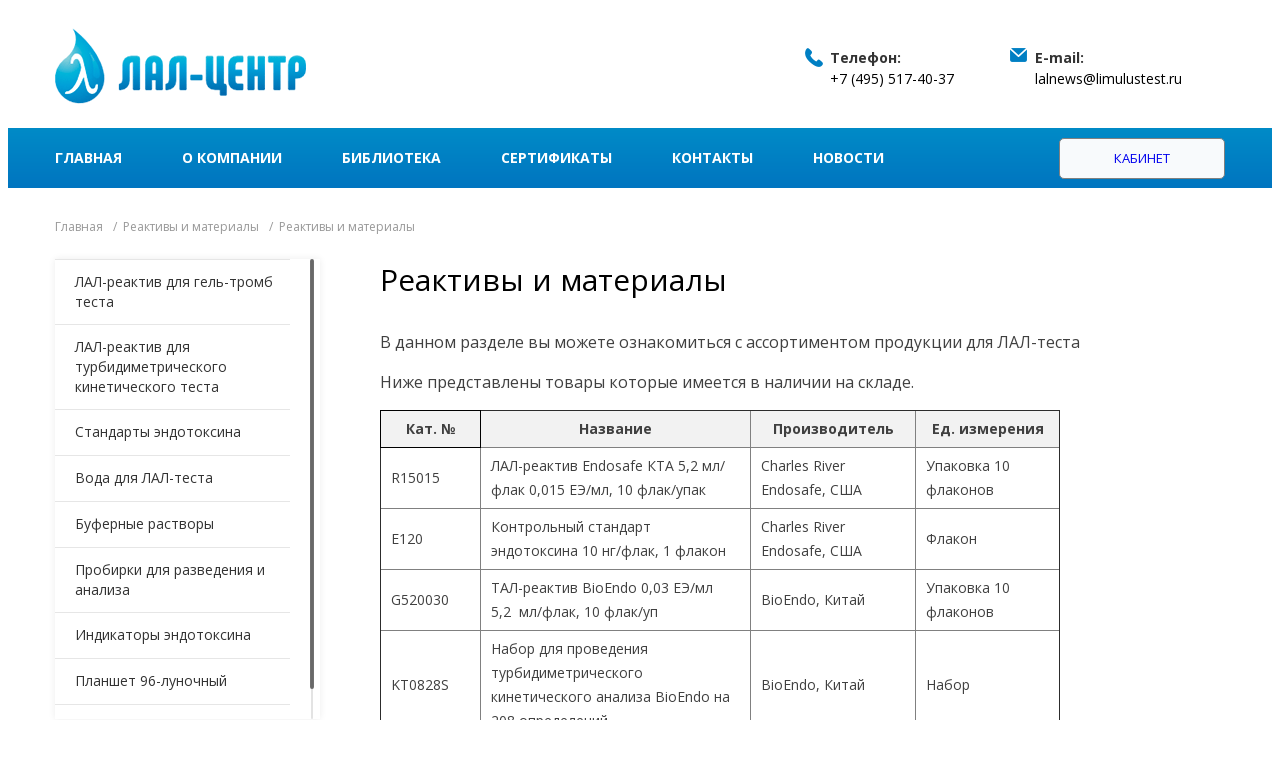

--- FILE ---
content_type: text/html; charset=UTF-8
request_url: https://limulustest.ru/catalog/detail.php?ID=3415
body_size: 9377
content:
<!DOCTYPE html>
<html lang="ru">
<head>
    <meta http-equiv="Content-Type" content="text/html; charset=UTF-8" />
<meta name="robots" content="index, follow" />
<meta name="keywords" content="Keywords" />
<meta name="description" content="Description" />
<link href="/bitrix/js/ui/design-tokens/dist/ui.design-tokens.css?174845010226358" type="text/css"  rel="stylesheet" />
<link href="/bitrix/js/ui/fonts/opensans/ui.font.opensans.css?17163809692555" type="text/css"  rel="stylesheet" />
<link href="/bitrix/js/main/popup/dist/main.popup.bundle.css?174845142829852" type="text/css"  rel="stylesheet" />
<link href="https://fonts.googleapis.com/css?family=Open+Sans:400,600,700&amp;amp;subset=cyrillic&font-display=swap" type="text/css"  rel="stylesheet" />

<link href="/local/media/lib/mcustomscrollbar/jquery.mCustomScrollbar.min.css?157183077042839" type="text/css"  data-template-style="true"  rel="stylesheet" />
<link href="/local/templates/main/styles.css?16157570731242" type="text/css"  data-template-style="true"  rel="stylesheet" />
<link href="/local/templates/main/template_styles.css?176043339458761" type="text/css"  data-template-style="true"  rel="stylesheet" />
<script>if(!window.BX)window.BX={};if(!window.BX.message)window.BX.message=function(mess){if(typeof mess==='object'){for(let i in mess) {BX.message[i]=mess[i];} return true;}};</script>
<script>(window.BX||top.BX).message({"pull_server_enabled":"N","pull_config_timestamp":0,"shared_worker_allowed":"Y","pull_guest_mode":"N","pull_guest_user_id":0,"pull_worker_mtime":1748449995});(window.BX||top.BX).message({"PULL_OLD_REVISION":"Для продолжения корректной работы с сайтом необходимо перезагрузить страницу."});</script>
<script>(window.BX||top.BX).message({"JS_CORE_LOADING":"Загрузка...","JS_CORE_NO_DATA":"- Нет данных -","JS_CORE_WINDOW_CLOSE":"Закрыть","JS_CORE_WINDOW_EXPAND":"Развернуть","JS_CORE_WINDOW_NARROW":"Свернуть в окно","JS_CORE_WINDOW_SAVE":"Сохранить","JS_CORE_WINDOW_CANCEL":"Отменить","JS_CORE_WINDOW_CONTINUE":"Продолжить","JS_CORE_H":"ч","JS_CORE_M":"м","JS_CORE_S":"с","JSADM_AI_HIDE_EXTRA":"Скрыть лишние","JSADM_AI_ALL_NOTIF":"Показать все","JSADM_AUTH_REQ":"Требуется авторизация!","JS_CORE_WINDOW_AUTH":"Войти","JS_CORE_IMAGE_FULL":"Полный размер"});</script>

<script src="/bitrix/js/main/core/core.js?1748451440498479"></script>

<script>BX.Runtime.registerExtension({"name":"main.core","namespace":"BX","loaded":true});</script>
<script>BX.setJSList(["\/bitrix\/js\/main\/core\/core_ajax.js","\/bitrix\/js\/main\/core\/core_promise.js","\/bitrix\/js\/main\/polyfill\/promise\/js\/promise.js","\/bitrix\/js\/main\/loadext\/loadext.js","\/bitrix\/js\/main\/loadext\/extension.js","\/bitrix\/js\/main\/polyfill\/promise\/js\/promise.js","\/bitrix\/js\/main\/polyfill\/find\/js\/find.js","\/bitrix\/js\/main\/polyfill\/includes\/js\/includes.js","\/bitrix\/js\/main\/polyfill\/matches\/js\/matches.js","\/bitrix\/js\/ui\/polyfill\/closest\/js\/closest.js","\/bitrix\/js\/main\/polyfill\/fill\/main.polyfill.fill.js","\/bitrix\/js\/main\/polyfill\/find\/js\/find.js","\/bitrix\/js\/main\/polyfill\/matches\/js\/matches.js","\/bitrix\/js\/main\/polyfill\/core\/dist\/polyfill.bundle.js","\/bitrix\/js\/main\/core\/core.js","\/bitrix\/js\/main\/polyfill\/intersectionobserver\/js\/intersectionobserver.js","\/bitrix\/js\/main\/lazyload\/dist\/lazyload.bundle.js","\/bitrix\/js\/main\/polyfill\/core\/dist\/polyfill.bundle.js","\/bitrix\/js\/main\/parambag\/dist\/parambag.bundle.js"]);
</script>
<script>BX.Runtime.registerExtension({"name":"fx","namespace":"window","loaded":true});</script>
<script>BX.Runtime.registerExtension({"name":"ui.design-tokens","namespace":"window","loaded":true});</script>
<script>BX.Runtime.registerExtension({"name":"main.pageobject","namespace":"window","loaded":true});</script>
<script>(window.BX||top.BX).message({"JS_CORE_LOADING":"Загрузка...","JS_CORE_NO_DATA":"- Нет данных -","JS_CORE_WINDOW_CLOSE":"Закрыть","JS_CORE_WINDOW_EXPAND":"Развернуть","JS_CORE_WINDOW_NARROW":"Свернуть в окно","JS_CORE_WINDOW_SAVE":"Сохранить","JS_CORE_WINDOW_CANCEL":"Отменить","JS_CORE_WINDOW_CONTINUE":"Продолжить","JS_CORE_H":"ч","JS_CORE_M":"м","JS_CORE_S":"с","JSADM_AI_HIDE_EXTRA":"Скрыть лишние","JSADM_AI_ALL_NOTIF":"Показать все","JSADM_AUTH_REQ":"Требуется авторизация!","JS_CORE_WINDOW_AUTH":"Войти","JS_CORE_IMAGE_FULL":"Полный размер"});</script>
<script>BX.Runtime.registerExtension({"name":"window","namespace":"window","loaded":true});</script>
<script>BX.Runtime.registerExtension({"name":"json","namespace":"window","loaded":true});</script>
<script>BX.Runtime.registerExtension({"name":"ls","namespace":"window","loaded":true});</script>
<script>BX.Runtime.registerExtension({"name":"jquery","namespace":"window","loaded":true});</script>
<script>BX.Runtime.registerExtension({"name":"ui.fonts.opensans","namespace":"window","loaded":true});</script>
<script>BX.Runtime.registerExtension({"name":"main.popup","namespace":"BX.Main","loaded":true});</script>
<script>BX.Runtime.registerExtension({"name":"popup","namespace":"window","loaded":true});</script>
<script>(window.BX||top.BX).message({"LANGUAGE_ID":"ru","FORMAT_DATE":"DD.MM.YYYY","FORMAT_DATETIME":"DD.MM.YYYY HH:MI:SS","COOKIE_PREFIX":"BITRIX_SM","SERVER_TZ_OFFSET":"10800","UTF_MODE":"Y","SITE_ID":"s1","SITE_DIR":"\/","USER_ID":"","SERVER_TIME":1767662758,"USER_TZ_OFFSET":0,"USER_TZ_AUTO":"Y","bitrix_sessid":"2be17a67d0aefa07a2e7f85ca6663bd6"});</script>

<script  src="/bitrix/cache/js/s1/main/kernel_main/kernel_main_v1.js?1748451667249964"></script>
<script src="/bitrix/js/pull/protobuf/protobuf.js?1597393727274055"></script>
<script src="/bitrix/js/pull/protobuf/model.js?159739372770928"></script>
<script src="/bitrix/js/main/core/core_promise.js?15718308245220"></script>
<script src="/bitrix/js/rest/client/rest.client.js?160581966517414"></script>
<script src="/bitrix/js/pull/client/pull.client.js?174844999683861"></script>
<script src="/bitrix/js/main/core/core_ls.js?17484514284201"></script>
<script src="/bitrix/js/main/jquery/jquery-1.12.4.min.js?166058589997163"></script>
<script src="/bitrix/js/main/popup/dist/main.popup.bundle.js?1748451428117175"></script>
<script>BX.setJSList(["\/bitrix\/js\/main\/core\/core_fx.js","\/bitrix\/js\/main\/pageobject\/pageobject.js","\/bitrix\/js\/main\/core\/core_window.js","\/bitrix\/js\/main\/session.js","\/bitrix\/js\/main\/date\/main.date.js","\/bitrix\/js\/main\/core\/core_date.js","\/bitrix\/js\/main\/utils.js","\/assets\/js\/foundation.js","\/assets\/js\/app.js","\/assets\/js\/jquery.fancybox.min.js","\/local\/media\/js\/main.js","\/local\/media\/lib\/mcustomscrollbar\/jquery.mCustomScrollbar.concat.min.js"]);</script>
<script type='text/javascript'>window['recaptchaFreeOptions']={'size':'normal','theme':'light','badge':'bottomright','version':'','action':'','lang':'ru','key':'6LcrtTckAAAAAJq1pdF0vEgeyeoGjXK2fRgZ3cn7'};</script>
<script type="text/javascript">/**
*   ReCaptcha 2.0 Google js
*	Shevtcoff S.V. 
*	date 25.08.19
*	time 12:10
*/
;
"use strict";

(function(window, document){
    
    var Recaptchafree = Recaptchafree || {};
    Recaptchafree.form_submit;
    var settigs = window['recaptchaFreeOptions'];
    Recaptchafree.loadApi = function(){
        var detectRecaptchaApi = document.getElementById("recaptchaApi");
        if(!detectRecaptchaApi){
            var script = document.createElement('script');
            script.async = true;
            script.id = "recaptchaApi";
            script.src = "//www.google.com/recaptcha/api.js?onload=RecaptchafreeLoaded&render=explicit&hl=" + settigs["lang"];
            script.onerror = function() {
              console.error("Failed to load \"www.google.com/recaptcha/api.js\"");
            };
            document.getElementsByTagName("head")[0].appendChild(script); 
        } 
        return true;
    };

    Recaptchafree.loaded = function(){
        Recaptchafree.renderById = Recaptchafree.renderByIdAfterLoad;
        Recaptchafree.renderAll();
        /* If invisible recaptcha on the page */
        if(settigs["size"] === "invisible") {
            document.addEventListener('submit',function(e){
                if(e.target && e.target.tagName === "FORM"){
                    var g_recaptcha = e.target.querySelector('div.g-recaptcha');
                    var widget_id = g_recaptcha.getAttribute("data-widget");
                    grecaptcha.execute(widget_id);
                    Recaptchafree.form_submit = e.target;
                    e.preventDefault();    
                } 
            }, false);
            /* hide grecaptcha-badge, if multi invisible recaptcha */
            var badges = document.querySelectorAll('.grecaptcha-badge'); 
            for (var i = 1; i < badges.length; i++) {
                badges[i].style.display="none";
            }
        }
        /* update after ajax jQuery */
        if (window.jQuery){
            jQuery(document).ajaxComplete(function() {
                Recaptchafree.reset();
            });
        }
        /* update after ajax BX  */
        if (typeof window.BX.addCustomEvent !== "undefined"){
            window.BX.addCustomEvent('onAjaxSuccess', function () {
                Recaptchafree.reset();   
            });
        }
    };

    Recaptchafree.renderAll = function() { 
        var elements = document.querySelectorAll('div.g-recaptcha');
        for (var i = 0; i < elements.length; i++) {
            if(!elements[i].hasAttribute("data-widget")) {
                Recaptchafree.renderById(elements[i].getAttribute("id"));
            } 
        }
    };

    Recaptchafree.renderByIdAfterLoad = function(id) { 
        var el = document.getElementById(id);
        var widget = grecaptcha.render(el, {
            'sitekey'   : el.hasAttribute("data-sitekey") ? el.getAttribute("data-sitekey") : settigs["key"],
            'theme'     : el.hasAttribute("data-theme") ? el.getAttribute("data-theme") : settigs["theme"],
            'size'      : el.hasAttribute("data-size") ? el.getAttribute("data-size") : settigs["size"],
            'callback'  : el.hasAttribute("data-callback") ? el.getAttribute("data-callback") : settigs["callback"],
            'badge'     : el.hasAttribute("data-badge") ? el.getAttribute("data-badge") : settigs["badge"]
        });
        el.setAttribute("data-widget", widget);
    };

    Recaptchafree.reset = function() { 
        Recaptchafree.renderAll(); 
        var elements = document.querySelectorAll('div.g-recaptcha[data-widget]');
        for (var i = 0; i < elements.length; i++) {
            var id = elements[i].getAttribute('data-widget');
            if(window.grecaptcha){
                grecaptcha.reset(id);
            }
        }
    };

    Recaptchafree.submitForm = function(token){
        if(Recaptchafree.form_submit !== undefined){
            var x = document.createElement("INPUT"); /* create token input  */
            x.setAttribute("type", "hidden");  
            x.name = "g-recaptcha-response";
            x.value = token;
            Recaptchafree.form_submit.appendChild(x);  /* append current form  */
            var elements = Recaptchafree.form_submit.elements;
            for (var i = 0; i < elements.length; i++) {
                if(elements[i].getAttribute("type") === "submit")  {
                    var submit_hidden = document.createElement("INPUT"); /* create submit input hidden  */
                    submit_hidden.setAttribute("type", "hidden");  
                    submit_hidden.name = elements[i].name;
                    submit_hidden.value = elements[i].value;
                    Recaptchafree.form_submit.appendChild(submit_hidden);  /* append current form  */
                }
            }
            document.createElement('form').submit.call(Recaptchafree.form_submit); /* submit form  */
        }       
    };

    Recaptchafree.throttle = function(func, wait, options) {
        var context, args, result;
        var timeout = null;
        var previous = 0;
        if (!options) options = {};
        var later = function() {
          previous = options.leading === false ? 0 : new Date().getTime();
          timeout = null;
          result = func.apply(context, args);
          if (!timeout) context = args = null;
        };
        return function() {
          var now = new Date().getTime();
          if (!previous && options.leading === false) previous = now;
          var remaining = wait - (now - previous);
          context = this;
          args = arguments;
          if (remaining <= 0 || remaining > wait) {
            if (timeout) {
              clearTimeout(timeout);
              timeout = null;
            }
            previous = now;
            result = func.apply(context, args);
            if (!timeout) context = args = null;
          } else if (!timeout && options.trailing !== false) {
            timeout = setTimeout(later, remaining);
          }
          return result;
        };
    };

    Recaptchafree.replaceCaptchaBx = function(){
        var images = document.body.querySelectorAll('form img');
        var src = '[data-uri]';
        Recaptchafree.renderAll();
        for (var i = 0; i < images.length; i++) {
            var img = images[i];
            if (/\/bitrix\/tools\/captcha\.php\?(captcha_code|captcha_sid)=[0-9a-z]+/i.test(img.src)) {
                img['src'] = src;
                img.removeAttribute("width");
                img.removeAttribute('height');
                img.style.display = 'none';
                if(!img.parentNode.querySelector(".g-recaptcha")){
                    var recaptchaId = 'd_recaptcha_' +Math.floor(Math.random()*16777215).toString(16);
                    var replacement = document.createElement('div');
                    replacement['id'] = recaptchaId;
                    replacement['className'] = 'g-recaptcha';
                    img.parentNode.appendChild(replacement);
                    Recaptchafree.renderById(recaptchaId);
                }    
            }
        }
        var inputs = document.querySelectorAll('form input[name="captcha_word"]');
        for (var i = 0; i < inputs.length; i++) {
            var inp = inputs[i];
            if (inp.style.display !== "none") {
                inp.style.display = "none";
            } 
            inp.value = "";
        }  
    };

    Recaptchafree.init = function(){
        Recaptchafree.renderById = Recaptchafree.loadApi;
        document.addEventListener("DOMContentLoaded", function () {
            Recaptchafree.renderAll();
            Recaptchafree.replaceCaptchaBx();
            var throttled = Recaptchafree.throttle(Recaptchafree.replaceCaptchaBx, 200);
            var MutationObserver = window.MutationObserver
                || window.WebKitMutationObserver
                || window.MozMutationObserver;

            if (!!MutationObserver) {
                var observer = new MutationObserver(function(mutations) {
                    mutations.forEach(function(mutation) {
                       if(mutation.type === 'childList' && mutation.addedNodes.length > 0 && mutation.addedNodes[0].tagName !== "IFRAME"){
                        throttled();  
                       }
                    });
                });
                observer.observe(document.body, {
                    attributes: false,
                    characterData: false,
                    childList: true,
                    subtree: true,
                    attributeOldValue: false,
                    characterDataOldValue: false
                });
            } else {
                document.addEventListener('DOMNodeInserted', function(mutation) {
                    throttled();
                });
            }
        });
    };
    
    Recaptchafree.init(); 
    window.Recaptchafree = Recaptchafree;
    window.RecaptchafreeLoaded = Recaptchafree.loaded;
    window.RecaptchafreeSubmitForm = Recaptchafree.submitForm;

})(window, document);</script>
<script>if (Intl && Intl.DateTimeFormat) document.cookie="BITRIX_SM_TZ="+Intl.DateTimeFormat().resolvedOptions().timeZone+"; path=/; expires=Fri, 01 Jan 2027 00:00:00 +0300";</script>
<script>
					(function () {
						"use strict";

						var counter = function ()
						{
							var cookie = (function (name) {
								var parts = ("; " + document.cookie).split("; " + name + "=");
								if (parts.length == 2) {
									try {return JSON.parse(decodeURIComponent(parts.pop().split(";").shift()));}
									catch (e) {}
								}
							})("BITRIX_CONVERSION_CONTEXT_s1");

							if (cookie && cookie.EXPIRE >= BX.message("SERVER_TIME"))
								return;

							var request = new XMLHttpRequest();
							request.open("POST", "/bitrix/tools/conversion/ajax_counter.php", true);
							request.setRequestHeader("Content-type", "application/x-www-form-urlencoded");
							request.send(
								"SITE_ID="+encodeURIComponent("s1")+
								"&sessid="+encodeURIComponent(BX.bitrix_sessid())+
								"&HTTP_REFERER="+encodeURIComponent(document.referrer)
							);
						};

						if (window.frameRequestStart === true)
							BX.addCustomEvent("onFrameDataReceived", counter);
						else
							BX.ready(counter);
					})();
				</script>

<script  src="/bitrix/cache/js/s1/main/template_4931e8d456683cb03dc52b699821cbac/template_4931e8d456683cb03dc52b699821cbac_v1.js?1748451653252411"></script>
<script>var _ba = _ba || []; _ba.push(["aid", "cedc7c12e8114cbbaaa4ceb98dbfcbd6"]); _ba.push(["host", "limulustest.ru"]); (function() {var ba = document.createElement("script"); ba.type = "text/javascript"; ba.async = true;ba.src = (document.location.protocol == "https:" ? "https://" : "http://") + "bitrix.info/ba.js";var s = document.getElementsByTagName("script")[0];s.parentNode.insertBefore(ba, s);})();</script>

    <meta name="viewport" content="width=device-width, initial-scale=1.0">
    <link rel="shortcut icon" type="image/x-icon" href="/assets/img/favicon.ico"/>
    <title>Реактивы и материалы</title>
</head>
<body>

<header>
    <div class="wrapper header-top">
        <div class="container">
            <a href="/"><img src="/assets/img/logo.png"></a>            <div class="header-block header-block--phone header-block--icon">
                <span class="header-block__name">Телефон:</span>
<span class="header-block__value">+7 (495) 517-40-37</span>            </div>
            <div class="header-block header-block--mail header-block--icon">
                <span class="header-block__name"> E-mail:</span>
<a href="mailto:lalnews@limulustest.ru" class="header-block__value">lalnews@limulustest.ru</a>            </div>
        </div>
    </div>
    <nav class="wrapper wrapper--blue header-nav">
        <div class="container flex align-center">
            
    <ul class="nav-menu">
                            <li class="nav-menu__item"><a class="nav-menu__link selected"
                                                  href="/">Главная</a></li>
                                            <li class="nav-menu__item"><a class="nav-menu__link"
                                                  href="/about/">О компании</a></li>
                                            <li class="nav-menu__item"><a class="nav-menu__link"
                                                  href="/biblioteka-po-lal-testu/">Библиотека</a></li>
                                            <li class="nav-menu__item"><a class="nav-menu__link"
                                                  href="/sertifikaty/">Сертификаты</a></li>
                                            <li class="nav-menu__item"><a class="nav-menu__link"
                                                  href="/contacts/">Контакты</a></li>
                                            <li class="nav-menu__item"><a class="nav-menu__link"
                                                  href="/news/">Новости</a></li>
                            </ul>

    <div class="btn btn-light xs-none">
        <a href="https://personal.limulustest.ru/">Кабинет</a>
    </div>
        </div>
    </nav>
</header>

    <link href="/bitrix/css/main/font-awesome.css?157183077228777" type="text/css" rel="stylesheet" />
<ul class="breadcrumbs">
		    <li class="breadcrumbs__items">
		        <a class="breadcrumbs__link breadcrumbs--separator" href="/">Главная</a>
		    </li>
			
		    <li class="breadcrumbs__items">
		        <a class="breadcrumbs__link breadcrumbs--separator" href="/catalog/">Реактивы и материалы</a>
		    </li>
			
			<li class="breadcrumbs__items">
		        Реактивы и материалы
		    </li></ul>

<main>
        <div class="container">
        <section class="about-method about-method--menu menu-no-scroll">
            
<ul class="section-menu">
            <li class="section-menu__items ">
            <a class="section-menu__link" href="/catalog/lal-reaktiv-dlya-gel-tromb-testa/">ЛАЛ-реактив для гель-тромб теста</a>
                    </li>
            <li class="section-menu__items ">
            <a class="section-menu__link" href="/catalog/lal-reaktiv-dlya-turbidimetricheskogo-kineticheskogo-testa/">ЛАЛ-реактив для турбидиметрического кинетического теста</a>
                    </li>
            <li class="section-menu__items ">
            <a class="section-menu__link" href="/catalog/standarty-endotoksina/">Стандарты эндотоксина</a>
                    </li>
            <li class="section-menu__items ">
            <a class="section-menu__link" href="/catalog/voda-dlya-lal-testa/">Вода для ЛАЛ-теста</a>
                    </li>
            <li class="section-menu__items ">
            <a class="section-menu__link" href="/catalog/bufernye-rastvory2/">Буферные растворы</a>
                    </li>
            <li class="section-menu__items ">
            <a class="section-menu__link" href="/catalog/probirki-dlya-razvedeniya-i-analiza/">Пробирки для разведения и анализа</a>
                    </li>
            <li class="section-menu__items ">
            <a class="section-menu__link" href="/catalog/indikatory-endotoksina2/">Индикаторы эндотоксина</a>
                    </li>
            <li class="section-menu__items ">
            <a class="section-menu__link" href="/catalog/planshet-96-lunochnyy/">Планшет 96-луночный</a>
                    </li>
            <li class="section-menu__items ">
            <a class="section-menu__link" href="/catalog/konteynery-dlya-obraztsov/">Контейнеры для образцов</a>
                    </li>
    </ul>
        </section>

                <section class="catalog">

<section class="single-page">
    <h1 class="single-page--h1">Реактивы и материалы</h1>
    <div class="single-page--description">
        <p>
	 В данном разделе вы можете ознакомиться с ассортиментом продукции для ЛАЛ-теста
</p>
<p>
	 Ниже представлены&nbsp;товары которые имеется в наличии на складе.
</p>
<p>
</p>
<table border="1" cellspacing="0" cellpadding="0" width="680" style="width: 510.35pt; border-collapse: collapse;">
<tbody>
<tr>
	<td width="76" style="width: 56.75pt; border: 1pt solid windowtext; background: #f2f2f2;">
		<p align="center">
 <b>Кат. №</b>
		</p>
	</td>
	<td width="208" style="width: 155.95pt; background: #f2f2f2;">
		<p align="center">
 <b>Название</b>
		</p>
	</td>
	<td width="132" style="width: 99.2pt; background: #f2f2f2;">
		<p align="center">
 <b>Производитель</b>
		</p>
	</td>
	<td width="113" style="width: 3cm; background: #f2f2f2;">
		<p align="center">
 <b>Ед. измерения</b>
		</p>
	</td>
</tr>
<tr>
	<td width="76" style="width: 56.75pt;">
		<p align="left">
			 R15015
		</p>
	</td>
	<td width="208" style="width: 155.95pt;">
		<p align="left">
			 ЛАЛ-реактив Endosafe КТА 5,2 мл/флак 0,015 ЕЭ/мл, 10 флак/упак
		</p>
	</td>
	<td width="132" style="width: 99.2pt;">
		<p align="left">
			 Charles River Endosafe, США
		</p>
	</td>
	<td width="113" style="width: 3cm;">
		<p align="left">
			 Упаковка 10 флаконов
		</p>
	</td>
</tr>
<tr>
	<td width="76" style="width: 56.75pt;">
		<p align="left">
			 Е120
		</p>
	</td>
	<td width="208" style="width: 155.95pt;">
		<p align="left">
			 Контрольный стандарт эндотоксина 10 нг/флак, 1 флакон
		</p>
	</td>
	<td width="132" style="width: 99.2pt;">
		<p align="left">
			 Charles River Endosafe, США
		</p>
	</td>
	<td width="113" style="width: 3cm;">
		<p align="left">
			 Флакон
		</p>
	</td>
</tr>
<tr>
	<td width="76" style="width: 56.75pt;">
		<p align="left">
			 G520030
		</p>
	</td>
	<td width="208" style="width: 155.95pt;">
		<p align="left">
			 ТАЛ-реактив BioEndo 0,03 ЕЭ/мл 5,2&nbsp; мл/флак, 10 флак/уп
		</p>
	</td>
	<td width="132" style="width: 99.2pt;">
		<p align="left">
			 BioEndo, Китай
		</p>
	</td>
	<td width="113" style="width: 3cm;">
		<p align="left">
			 Упаковка 10 флаконов
		</p>
	</td>
</tr>
<tr>
	<td width="76" style="width: 56.75pt;">
		<p align="left">
			 KT0828S
		</p>
	</td>
	<td width="208" style="width: 155.95pt;">
		<p align="left">
			 Набор для проведения турбидиметрического кинетического анализа BioEndo на 208 определений
		</p>
	</td>
	<td width="132" style="width: 99.2pt;">
		<p align="left">
			 BioEndo, Китай
		</p>
	</td>
	<td width="113" style="width: 3cm;">
		<p align="left">
			 Набор
		</p>
	</td>
</tr>
<tr>
	<td width="76" style="width: 56.75pt;">
		<p align="left">
			 CSE10V
		</p>
	</td>
	<td width="208" style="width: 155.95pt;">
		<p align="left">
			 Контрольный стандарт эндотоксина 1-199 ЕЭ/флак, BioEndo
		</p>
	</td>
	<td width="132" style="width: 99.2pt;">
		<p align="left">
			 BioEndo, Китай
		</p>
	</td>
	<td width="113" style="width: 3cm;">
		<p align="left">
			 Флакон
		</p>
	</td>
</tr>
<tr>
	<td width="76" style="width: 56.75pt;">
		<p align="center" style="text-align: left;">
			 G5003
		</p>
	</td>
	<td width="208" style="width: 155.95pt;">
		<p align="left">
			 ЛАЛ-реактив Pyrotell 5 мл/флак, 0,03 ЕЭ/мл, 5 флак/упак
		</p>
	</td>
	<td width="132" style="width: 99.2pt;">
		<p align="left">
			 Associates of Cape Code, США
		</p>
	</td>
	<td width="113" style="width: 3cm;">
		<p align="left">
			 Упаковка 5 флаконов
		</p>
	</td>
</tr>
<tr>
	<td width="76" style="width: 56.75pt;">
		<p align="center" style="text-align: left;">
			 T0051-5
		</p>
	</td>
	<td width="208" style="width: 155.95pt;">
		<p align="left">
			 ЛАЛ-реактив Pyrotell-T для турбидиметрического метода 5 мл/флак, 5 флак/упак
		</p>
	</td>
	<td width="132" style="width: 99.2pt;">
		<p align="left">
			 Associates of Cape Code, США
		</p>
	</td>
	<td width="113" style="width: 3cm;">
		<p align="left">
			 Упаковка 5 флаконов
		</p>
	</td>
</tr>
<tr>
	<td width="76" style="width: 56.75pt;">
		<p align="left">
			 E0005
		</p>
	</td>
	<td width="208" style="width: 155.95pt;">
		<p align="left">
			 Контрольный стандарт эндотоксина 500 нг/флак, 1 флакон
		</p>
	</td>
	<td width="132" style="width: 99.2pt;">
		<p align="left">
			 Associates of Cape Code, США
		</p>
	</td>
	<td width="113" style="width: 3cm;">
		<p align="left">
			 Флакон
		</p>
	</td>
</tr>
<tr>
	<td width="76" style="width: 56.75pt;">
		<p align="left">
			 ECV2500V
		</p>
	</td>
	<td width="208" style="width: 155.95pt;">
		<p align="left">
			 Индикаторы эндотоксина BioEndo 2000-10000 ЕЭ во флак., 10 флак/упак
		</p>
	</td>
	<td width="132" style="width: 99.2pt;">
		<p align="left">
			 BioEndo, Китай
		</p>
	</td>
	<td width="113" style="width: 3cm;">
		<p align="left">
			 Упаковка 10 флаконов
		</p>
	</td>
</tr>
<tr>
	<td width="76" style="width: 56.75pt;">
		<p align="center">
			 -
		</p>
	</td>
	<td width="208" style="width: 155.95pt;">
		<p align="left">
			 Пробирки «Пиротест» 10х75 мм 50 шт/упак
		</p>
	</td>
	<td width="132" style="width: 99.2pt;">
		<p align="left">
			 ООО «НПО «ЛАЛ-Центр», Россия
		</p>
	</td>
	<td width="113" style="width: 3cm;">
		<p align="left">
			 10 упаковок в коробке
		</p>
	</td>
</tr>
<tr>
	<td colspan="1">
		 &nbsp; <span style="text-align: center;">
		<p style="text-align: center;">
			 -
		</p>
 <span style="font-size: 12pt;"> </span></span><span style="font-size: 12pt;"> </span>
	</td>
	<td colspan="1">
 <span style="font-size: 12pt;"> <span style="font-size: 11pt;">Пробирки «Пиротест» 12х75 мм&nbsp; 40 шт/упак</span></span>
	</td>
	<td colspan="1">
 <span style="font-size: 11pt;">ООО «НПО «ЛАЛ-Центр», Россия</span><span style="font-size: 10pt;"> </span>
	</td>
	<td colspan="1">
 <span style="font-size: 10pt;"> </span><span style="font-size: 11pt;">8 упаковок в коробке</span>
	</td>
</tr>
<tr>
	<td width="76" style="width: 56.75pt;">
		<p align="center">
			 -
		</p>
	</td>
	<td width="208" style="width: 155.95pt;">
		<p align="left">
			 Пробирки «Пиротест» 13х100 мм 30 шт/упак
		</p>
	</td>
	<td width="132" style="width: 99.2pt;">
		<p align="left">
			 ООО «НПО «ЛАЛ-Центр», Россия
		</p>
	</td>
	<td width="113" style="width: 3cm;">
		<p align="left">
			 10 упаковок в коробке
		</p>
	</td>
</tr>
<tr>
	<td width="76" style="width: 56.75pt;">
		<p align="center">
			 -
		</p>
	</td>
	<td width="208" style="width: 155.95pt;">
		<p align="left">
			 Вода для ЛАЛ-теста «Пиротест» 50 мл/флак
		</p>
	</td>
	<td width="132" style="width: 99.2pt;">
		<p align="left">
			 ООО «НПО «ЛАЛ-Центр», Россия
		</p>
	</td>
	<td width="113" style="width: 3cm;">
		<p align="left">
			 Упаковка 12 флаконов
		</p>
	</td>
</tr>
<tr>
	<td width="76" style="width: 56.75pt;">
		<p align="center">
			 -
		</p>
	</td>
	<td width="208" style="width: 155.95pt;">
		<p align="left">
			 0,1 М Трис-HCl буфер для ЛАЛ-теста, 30 мл, 12 флак/упак
		</p>
	</td>
	<td width="132" style="width: 99.2pt;">
		<p align="left">
			 ООО «НПО «ЛАЛ-Центр», Россия
		</p>
	</td>
	<td width="113" style="width: 3cm;">
		<p align="left">
			 Упаковка 12 флаконов
		</p>
	</td>
</tr>
<tr>
	<td colspan="1">
		 &nbsp;
		<p style="text-align: center;">
			 -
		</p>
		<span style="font-size: 11pt;"> </span>
	</td>
	<td colspan="1">
		<span style="font-size: 11pt;">
		0,05 М Трис-HCl буфер для ЛАЛ-теста, 30 мл, 12 флак/упак</span>
	</td>
	<td colspan="1">
 <span style="font-size: 11pt;">ООО «НПО «ЛАЛ-Центр», Россия</span>
	</td>
	<td colspan="1">
 <span style="font-size: 11pt;">Упаковка 12 флаконов</span>
	</td>
</tr>
<tr>
	<td width="76" style="width: 56.75pt;">
		<p align="center" style="text-align: left;">
			 PPT051200
		</p>
	</td>
	<td width="208" style="width: 155.95pt;">
		<p align="left">
			 Наконечники для дозаторов в штативе (200 мкл, без фильтра стерильный) Biofil
		</p>
	</td>
	<td width="132" style="width: 99.2pt;">
		<p align="left">
			 Guangzhou Jet Bio-Filtration, Китай
		</p>
	</td>
	<td width="113" style="width: 3cm;">
		<p align="left">
			 96 наконечников в штативе
		</p>
	</td>
</tr>
<tr>
	<td width="76" style="width: 56.75pt;">
		<p align="center" style="text-align: left;">
			 PPT051000
		</p>
	</td>
	<td width="208" style="width: 155.95pt;">
		<p align="left">
			 Наконечники для дозаторов в штативе (1000 мкл, без фильтра стерильный) Biofil
		</p>
	</td>
	<td width="132" style="width: 99.2pt;">
		<p align="left">
			 Guangzhou Jet Bio-Filtration, Китай
		</p>
	</td>
	<td width="113" style="width: 3cm;">
		<p align="left">
			 96 наконечников в штативе
		</p>
	</td>
</tr>
<tr>
	<td width="76" style="width: 56.75pt;">
		<p align="center" style="text-align: left;">
			 TCP001096
		</p>
	</td>
	<td width="208" style="width: 155.95pt;">
		<p align="left">
			 Планшет Biofil 96 луночный плоскодонный с крышкой
		</p>
	</td>
	<td width="132" style="width: 99.2pt;">
		<p align="left">
			 Guangzhou Jet Bio-Filtration, Китай
		</p>
	</td>
	<td width="113" style="width: 3cm;">
		<p align="left">
			 Штука
		</p>
	</td>
</tr>
<tr>
	<td width="76" style="width: 56.75pt;">
		<p align="center" style="text-align: left;">
			 CFT111500
		</p>
	</td>
	<td width="208" style="width: 155.95pt;">
		<p align="left">
			 Пробирка Biofil коническая 50 мл с юбкой
		</p>
	</td>
	<td width="132" style="width: 99.2pt;">
		<p align="left">
			 Guangzhou Jet Bio-Filtration, Китай
		</p>
	</td>
	<td width="113" style="width: 3cm;">
		<p align="left">
			 Упаковка 25 пробирок
		</p>
	</td>
</tr>
<tr>
	<td colspan="1">
 <span style="font-size: 11pt;">PM996</span>
	</td>
	<td colspan="1">
		 &nbsp;<br>
 <span style="font-size: 11pt;">Парафильм 100 мм х 38 мм (Изделия для укупорки и герметизации лабораторной посуды: парафинизированная пленка</span> <br>
 <br>
	</td>
	<td colspan="1">
 <span style="font-size: 11pt;">ВEMIS Company inc, США</span>
	</td>
	<td colspan="1">
 <span style="font-size: 11pt;">Рулон</span>
	</td>
</tr>
</tbody>
</table>
<p>
</p>            </div>
</section>

 </section> <br>

    </div>

<div style="display: none;" class="modal" id="popup-downloadPrice">
    <div class="modal__content">
        <p class="h2">Наши прайс-листы</p>
        <ul>
            <li>
                <a href="/upload/files/price_list_2022.pdf" target="_blank">
                    <img src="/local/templates/main/img/download.png" alt="">
                   <span>Скачать прайс-лист на реактивы и материалы. </span></a></li>
            <li>
                <a href="/upload/files/price_list_labaratory_2021.pdf" target="_blank">
                    <img src="/local/templates/main/img/download.png" alt="">
                    <span>Скачать прайс-лист на проводимые исследования.</span></a></li>
        </ul>
    </div>
</div>
</main>
<footer>
    <div class="container container-footer">
        <a href="/"><img src="/assets/img/footer-logo.png"></a>

        <div class="footer-block footer-block--addres">
            <div>
	ООО «НПО «ЛАЛ-Центр» © 2010-2026</div>
<div>
	117105, г. Москва, ул. Нагатинская, 3А
</div>
 <a style="color:white; text-decoration:underline;" href="/rulesofsales/">Правила продаж</a>

        </div>
        <div class="footer-block footer-block--phone">
            <div>Тел.: +7(495) 517-40-37, Тел/факс: +7(495) 380-04-32</div>
<div>E-mail: <a href="mailto:lalnews@limulustest.ru">lalnews@limulustest.ru</a>
</div>

<div>
    <a style="color:white; text-decoration:underline;" href="/agreementlal/">Пользовательское соглашение</a>
    <br>
    <a style="color:white; text-decoration:underline;" href="/privacy/">Политика конфиденциальности</a>
</div>
        </div>
    </div>
    <div class="footer--line"></div>
</footer>

<script>
    (function ($) {
        $(window).on("load", function () {
            $("ul.section-menu").mCustomScrollbar(
                {
                    theme: 'dark',
                }
            );
        });
    })(jQuery);

    $('a.disabled').click(function () {
        return false;
    });

    $('#agree_checkbox_1').change(function () {
        $('#offer_button_1').addClass('disabled');
        if ($(this).is(':checked'))
            $('#offer_button_1').removeClass('disabled');
    });

    $('#offer_button_1').click(function () {
        if (!$(this).hasClass('disabled')) {
            location.href = $(this).attr('href');
        }
    });

    $('.site-form form').submit(function () {

        if ($(this).find('button.disabled').length)
            return false;

    });

    $('.site-form .agree_checkbox').change(function () {

        var f = $(this).parents('form');
        var b = f.find('button[type=submit]');

        if ($(this).is(':checked')) {
            b.removeClass('disabled');
            b.attr('disabled', false);
        } else {
            b.addClass('disabled');
            b.attr('disabled', true);
        }

    });
</script>

<!-- Yandex.Metrika counter -->
<script type="text/javascript"> (function (d, w, c) {
        (w[c] = w[c] || []).push(function () {
            try {
                w.yaCounter48441812 = new Ya.Metrika({
                    id: 48441812,
                    clickmap: true,
                    trackLinks: true,
                    accurateTrackBounce: true,
                    webvisor: true
                });
            } catch (e) {
            }
        });
        var n = d.getElementsByTagName("script")[0], s = d.createElement("script"), f = function () {
            n.parentNode.insertBefore(s, n);
        };
        s.type = "text/javascript";
        s.async = true;
        s.src = "https://mc.yandex.ru/metrika/watch.js";
        if (w.opera == "[object Opera]") {
            d.addEventListener("DOMContentLoaded", f, false);
        } else {
            f();
        }
    })(document, window, "yandex_metrika_callbacks"); </script>
<noscript>
    <div><img src="https://mc.yandex.ru/watch/48441812" style="position:absolute; left:-9999px;" alt=""/></div>
</noscript> <!-- /Yandex.Metrika counter -->
</body>
</html>

--- FILE ---
content_type: text/css
request_url: https://limulustest.ru/local/templates/main/styles.css?16157570731242
body_size: 472
content:
#step2 {
    display: none;
}

#test-application {
    max-width: 843px;
}

.site-form {
    display: block;
    width: 100%;
}

.site-form .form-group {
    display: block;
    margin-bottom: 20px;
}

#test-application .form-group {
    /*max-width:400px;*/
}

.site-form .label-control {
    font-weight: bold;
    display: block;
    margin-bottom: 5px;
}

.site-form .form-control {
    display: block;
    width: 100%;
    padding: 3px 6px;
    border: 1px solid #888;
    border-radius: 5px;
    box-sizing: border-box;
}

.ta_examples_list {
    width: 100 #;
    border-collapse: collapse-border;
}

.ta_examples_list th {
    border: 1px solid #999;
    margin: 0;
    padding: 5px 10px;
}

.ta_examples_list td {
    border: 1px solid #999;
    margin: 0;
    padding: 5px 10px;
}

.w50 {
    display: inline-block !important;
    width: 48%;
    margin-right: 1%;
}

.row_delete {
    font-size: 15px;
}

.ta_examples_list input {
    width: 100%;
}

.total_table {
    float: right;
}

.clr {
    clear: both;
}

.disabled {
    opacity: 0.5;
}

.hidden {
    display: none !important;
}

.semminar_full_marker {
    display: inline-block;
    padding: 3px 5px;
    color: #f00;
    font-weight: bold;
    border: 1px solid red;
}

--- FILE ---
content_type: text/css
request_url: https://limulustest.ru/local/templates/main/template_styles.css?176043339458761
body_size: 10561
content:
.title {
  font-size: 30px;
  font-weight: 600;
  margin: 10px 0; }

.flex {
  display: flex; }
  .flex.justify-between {
    justify-content: space-between; }
  .flex.align-center {
    align-items: center; }

.subtitle {
  font-size: 18px;
  font-weight: 400; }

.center {
  text-align: center; }

.h2 {
  font-size: 24px; }

.clr-both {
  clear: both; }

.modal {
  background: #007FC3;
  border-radius: 10px;
  -webkit-box-shadow: 4px 2px 11px 0 rgba(50, 50, 50, 0.25);
  box-shadow: 4px 2px 11px 0 rgba(50, 50, 50, 0.25);
  padding: 30px 60px;
  -webkit-transition: all 0.2s linear;
  -o-transition: all 0.2s linear;
  transition: all 0.2s linear;
  position: relative;
  color: white;
  max-width: 600px; }
  .modal ul {
    list-style-type: none;
    padding-left: 0; }
  .modal li a {
    color: white; }
  .modal__content {
    max-width: 400px; }
  .modal__input {
    width: 100%;
    height: 50px;
    border-radius: 5px;
    border: none;
    margin-bottom: 20px;
    font-size: 16px;
    padding-left: 15px; }

.modal__white {
  background: white;
  max-width: 570px;
  padding: 30px 40px;
  box-sizing: border-box;
  font-size: 24px;
  line-height: 1.4;
  text-align: center;
  margin-bottom: 35px;
  border-radius: 10px;
  box-shadow: 3.9px 3.1px 5px 3.2px white; }
  .modal__white .fancybox-close-small {
    color: #333; }

.modal__close {
  position: absolute;
  right: 25px;
  top: 25px;
  -webkit-transition: opacity 0.2s linear;
  -o-transition: opacity 0.2s linear;
  transition: opacity 0.2s linear;
  cursor: pointer;
  color: white;
  font-size: 30px; }

.modal__close:hover {
  opacity: 0.7; }

.ofsagrement {
  position: relative;
  display: inline; }

span.toloadagree {
  position: absolute;
  left: 0;
  width: 396px;
  background-color: white;
  padding: 20px;
  top: 48px;
  border: 1px solid;
  display: none; }

.link_list {
  list-style: none;
  padding: 0; }

.link_list li {
  height: 50px;
  line-height: 50px;
  margin-bottom: 15px; }

.link_list li a {
  display: block;
  color: #000;
  padding-left: 80px;
  background-size: contain;
  text-decoration: none; }

.link_list li a.pdf {
  background: url(/local/media/img/pdf-icon.png) left center no-repeat;
  background-size: contain; }

.link_list li a.word {
  background: url(/local/media/img/word-icon.jpg) left center no-repeat;
  background-size: contain; }

.link_list li a.exel {
  background: url(/local/media/img/exel-icon.png) left center no-repeat;
  background-size: contain; }

ul.section-menu {
  max-height: 460px;
  overflow: hidden; }

.section-detail ul {
  display: table; }

#popup-downloadPrice li a img {
  max-width: 15px;
  padding-top: 10px; }

.partners__logo {
  text-align: center;
  margin-top: 60px; }
  .partners__logo__items {
    margin-top: 40px;
    display: flex;
    justify-content: space-between;
    align-items: center;
    flex-wrap: wrap; }
    .partners__logo__items img {
      margin-top: 10px;
      border: 1px solid #c7c7c7;
      width: 188px;
      height: 85px;
      object-fit: contain; }

main > .container {
  margin-bottom: 100px;
  justify-content: flex-start; }

.container {
  max-width: 1170px;
  margin: 0 auto;
  display: flex;
  justify-content: space-between;
  width: 100%; }

.container--blue {
  background-image: linear-gradient(180deg, #008bc7 0%, #0075c0 100%); }

.header-top {
  height: 120px; }

.header-top > .container {
  display: flex;
  height: 100%;
  align-items: center; }

.header-top > .container .header-block {
  font-size: 14px;
  color: #333333;
  margin: 0 40px; }

.header-top > .container .header-block__name {
  display: block;
  font-weight: 700;
  margin-bottom: 2px; }

.header-top > .container .header-block__value {
  display: block;
  font-weight: 400;
  text-decoration: none;
  color: black; }

.header-top > .container .header-block--icon {
  position: relative; }

.header-top > .container .header-block--icon::before {
  display: block;
  background-repeat: no-repeat;
  content: '';
  position: absolute;
  left: -25px;
  top: 0; }

.header-top > .container .header-block--icon.header-block--mail::before {
  background-image: url("/assets/img/mail.png");
  width: 17px;
  height: 14px; }

.header-top > .container .header-block--icon.header-block--auth::before {
  background-image: url("/assets/img/auth.png");
  width: 16px;
  height: 20px; }

.header-top > .container .header-block--icon.header-block--phone::before {
  background-image: url("/assets/img/phone.png");
  width: 18px;
  height: 19px; }

.header-top > .container .header-block--phone {
  width: 125px;
  margin-left: auto; }

.header-top > .container .header-block--mail {
  width: 150px; }

.header-top > .container .header-block--auth a {
  color: #ffffff;
  text-decoration: none;
  color: #333333; }

.header-top > .container .header-block--auth a:hover {
  text-decoration: underline; }

.header-nav {
  height: 60px; }

.header-nav > .container {
  height: 100%; }

.header-nav > .container .nav-menu {
  list-style: none;
  display: flex;
  margin: 0;
  padding: 0;
  height: 100%;
  font-size: 14px;
  font-weight: 700;
  line-height: 18px;
  text-transform: uppercase;
  align-items: center; }

.header-nav > .container .nav-menu__item {
  margin: 0 30px; }

.header-nav > .container .nav-menu__item:first-child {
  margin-left: 0; }

.header-nav > .container .nav-menu__link {
  color: #ffffff;
  text-decoration: none; }

.header-nav > .container .nav-menu__link:hover {
  text-decoration: underline; }

.wrapper {
  width: 100%; }

.wrapper--blue {
  background-image: linear-gradient(180deg, #008bc7 0%, #0075c0 100%); }

.bigblock {
  width: 100%;
  height: 583px;
  background-image: url("/assets/img/header-background.jpg");
  background-repeat: no-repeat;
  background-size: cover;
  margin-bottom: 75px; }
  .bigblock .container {
    flex-wrap: wrap; }
    .bigblock .container-wrap {
      display: flex;
      align-items: center; }
      @media only screen and (max-width: 767px) {
        .bigblock .container-wrap {
          padding-top: 40px;
          flex-wrap: wrap; } }
  .bigblock .container-wrap > img {
    overflow: auto; }
  .bigblock .bigblock-description > h1 {
    margin: 0;
    max-width: 600px;
    color: #0089c9;
    font-size: 48px;
    font-weight: 700; }
  .bigblock .bigblock-description > h2 {
    color: #333333;
    font-size: 30px;
    font-weight: 600; }
  .bigblock .bigblock-image img {
    max-height: 450px; }

section {
  margin-top: 30px; }

footer {
  background-image: linear-gradient(to top, #0077c0 0%, #008bc7 100%); }
  footer > .container-footer {
    color: #ffffff;
    font-size: 13px;
    font-weight: 400;
    height: 80px;
    padding-top: 20px;
    display: flex;
    align-items: flex-start;
    justify-content: space-between; }
  footer > .container-footer > .footer-block {
    opacity: 0.7;
    line-height: 20px; }
  footer > .container-footer > .footer-block--addres {
    width: 320px; }
  footer > .container-footer > .footer-block--phone {
    width: 320px; }
  footer a {
    color: white;
    text-decoration: underline; }

.footer--line {
  min-height: 8px;
  background-color: #0aa4d8; }

.breadcrumbs {
  max-width: 1170px;
  margin: 0 auto;
  display: flex;
  justify-content: space-between;
  width: 100%;
  justify-content: flex-start;
  height: 11px;
  color: #999999;
  font-size: 12px;
  font-weight: 400;
  list-style: none;
  padding: 0;
  margin-top: 30px;
  margin-bottom: 30px; }

.breadcrumbs--blue {
  background-image: linear-gradient(180deg, #008bc7 0%, #0075c0 100%); }

.breadcrumbs .breadcrumbs--separator::before {
  content: '/';
  display: block;
  width: 10px;
  height: 10px;
  top: 0;
  right: -10px;
  position: absolute; }

.breadcrumbs__items {
  padding: 0 10px;
  position: relative; }

.breadcrumbs__items:first-child {
  padding-left: 0; }

.breadcrumbs__link {
  color: #999999;
  text-decoration: none; }

.breadcrumbs__link:hover {
  text-decoration: underline; }

.section-menu {
  list-style: none;
  margin: 0;
  padding: 0;
  width: 265px;
  box-shadow: 0 0 7px rgba(0, 0, 0, 0.08);
  background-color: #ffffff; }

.section-menu__items:first-child {
  border-top: 1px solid #e6e6e6; }

.section-menu__items > .section-submenu--icon::before {
  background-image: url(/assets/img/ico_menu.png);
  background-repeat: no-repeat;
  content: '';
  position: absolute;
  display: block;
  width: 13px;
  height: 6px;
  right: 19px;
  top: -25px; }

.section-menu__items {
  min-height: 45px;
  border-bottom: 1px solid #e6e6e6;
  background-color: #ffffff;
  display: flex;
  font-size: 14px;
  font-weight: 400;
  line-height: 20px;
  flex-direction: column; }

.section-menu__link {
  color: #333333;
  text-decoration: none;
  padding: 12px 0 12px 20px; }

.section-menu__items:hover {
  background-color: #f7f7f7;
  cursor: pointer; }

.section-menu--selected:hover {
  background-color: #0089c9; }

.section-menu--selected {
  background-color: #0089c9; }

.section-menu--selected > ul.section-submenu {
  display: block; }

.section-menu--selected > .section-menu__link {
  color: #ffffff; }

.section-submenu {
  display: none;
  list-style: none;
  margin: 0;
  padding: 0;
  background-color: #f7f7f7;
  font-size: 12px;
  font-weight: 400;
  line-height: 20px;
  position: relative; }

.section-submenu__items a {
  color: #333333;
  text-decoration: none; }

.section-submenu__items a:hover {
  text-decoration: none;
  color: #0089c9; }

.section-submenu__link:hover {
  text-decoration: underline; }

.section-submenu__link {
  display: block;
  margin: 15px 10px 15px 20px;
  white-space: nowrap;
  overflow: hidden;
  text-overflow: ellipsis;
  color: #333333;
  text-decoration: none; }

html {
  font-family: 'Open Sans', sans-serif;
  font-weight: normal;
  font-style: normal;
  height: 100%; }

body {
  height: 100%; }

main {
  flex: 1;
  height: auto; }

.btn {
  border-radius: 5px;
  border: none;
  padding: 13px 54px;
  color: #ffffff;
  font-size: 13px;
  font-weight: 400;
  line-height: 13px;
  text-decoration: none;
  text-transform: uppercase;
  display: inline-block;
  outline: none;
  cursor: pointer; }
  .btn.btn-primary {
    background-color: #007FC3; }
  .btn.btn-light {
    background-color: #F8FAFC;
    background-image: none;
    color: #333;
    border: 1px solid grey; }
    .btn.btn-light:hover {
      background-color: #ececec;
      color: white; }
  .btn img {
    max-height: 20px;
    margin-right: 10px; }

.btn:hover {
  background-image: linear-gradient(180deg, #0077c0 0%, #0096d6 100%); }

.btn:active {
  background-image: linear-gradient(to top, #0077c0 0%, #008bc7 100%); }

.btn__blue {
  background-image: linear-gradient(to top, #0077c0 0%, #008bc7 100%); }

.btn__form {
  width: 193px; }

main .single-page {
  margin: 0 0 0 30px; }

.single-page {
  width: 100%; }

.single-page--h1 {
  margin: 0 0 30px;
  font-size: 30px;
  font-weight: 400; }

.single-page--img {
  margin-bottom: 30px;
  position: relative;
  display: flex;
  justify-content: center;
  align-items: center; }

.single-page--img > img {
  width: 100%; }

.single-page--description {
  color: #404040;
  font-size: 16px;
  line-height: 24px;
  font-weight: 400; }

.single-page--description b {
  font-weight: 700; }

.single-page--description ul {
  margin-top: 0;
  margin-bottom: 20px;
  padding-left: 20px; }

.pagination {
  display: flex;
  font-size: 12px;
  font-weight: 400; }

.pagination a {
  color: #666666;
  text-decoration: none;
  display: flex;
  justify-content: center;
  align-items: center; }

.pagination a:hover {
  color: #1f232b;
  font-size: 12px;
  font-weight: 400;
  background-color: #f2f2f2; }

.pagination--row:first-child {
  border-right: none; }

.pagination--row {
  width: 87px;
  height: 32px;
  border: 1px solid #cdcdcd; }

.pagination--row-back {
  font-size: 12px;
  font-weight: 400;
  height: 32px;
  border: 1px solid #cdcdcd;
  padding: 0 25px; }

.pagination--selected {
  background-color: #f2f2f2; }

.pagination--item {
  width: 48px;
  height: 32px;
  border-top: 1px;
  border-bottom: 1px;
  border-left: 1px;
  border-right: 0;
  border-color: #cdcdcd;
  border-style: solid; }

.section-one {
  max-width: 1170px;
  margin: 0 auto;
  justify-content: space-between;
  width: 100%;
  display: flex; }

.section-one--blue {
  background-image: linear-gradient(180deg, #008bc7 0%, #0075c0 100%); }

.section-one__description {
  margin-left: 60px;
  color: #333333;
  font-size: 14px;
  font-weight: 400;
  line-height: 20px; }

.section-one__description > p:first-child {
  margin-top: 0; }

.section-two {
  max-width: 1170px;
  margin: 0 auto;
  display: flex;
  justify-content: space-between;
  width: 100%;
  margin-top: 55px;
  flex-wrap: wrap; }

.section-two--blue {
  background-image: linear-gradient(180deg, #008bc7 0%, #0075c0 100%); }

.section-two-steps {
  width: 100%;
  height: 120px;
  border-radius: 10px;
  background-color: #0088c6;
  display: flex;
  align-items: center; }

.section-two-steps--block:last-child {
  border-right: none; }

.section-two-steps--block {
  height: 75px;
  border-right: 1px solid #ffffff;
  display: flex;
  margin-left: 10px;
  margin-left: auto;
  margin-right: auto;
  padding-right: 30px; }

.section-two-steps--block .block-number {
  color: #ffffff;
  font-size: 78px;
  font-weight: 400;
  line-height: 72px; }

.section-two-steps--block .block-info {
  padding-top: 5px;
  margin-left: 25px; }

.section-two-steps--block .block-info__name {
  color: #ffffff;
  font-size: 16px;
  font-weight: 700;
  line-height: 20px;
  width: 99%; }

.section-two-steps--block .block-info__link {
  margin-top: 5px;
  font-size: 12px;
  font-style: italic;
  line-height: 20px; }

.section-two-steps--block .block-info__link a {
  color: #ffffff;
  text-decoration: none; }

.section-two-steps--block .block-info__link a:hover {
  text-decoration: underline; }

.section-two-description {
  margin-top: 55px;
  font-size: 14px;
  font-weight: 400;
  line-height: 20px; }

.section--margin {
  margin-top: 90px; }

.section--white {
  background-color: #fafafa; }

.section-three {
  max-width: 1170px;
  margin: 0 auto;
  width: 100%;
  padding: 90px 0;
  display: flex;
  justify-content: space-between; }

.section-three--blue {
  background-image: linear-gradient(180deg, #008bc7 0%, #0075c0 100%); }

.section-three__file:first-child {
  margin-left: 0; }

.section-three__file:last-child {
  margin-right: 0; }

.section-three__file {
  max-width: 265px;
  display: flex;
  flex-direction: column;
  margin: 0 5px; }

.section-three__file .file__img {
  width: 100%;
  max-width: 265px; }

.section-three__file > a.file__description {
  color: #008ac7;
  text-decoration: none; }

.section-three__file > .file__description {
  margin-top: 20px;
  color: #008ac7;
  font-size: 16px;
  font-weight: 400;
  line-height: 18px;
  max-width: 265px; }

.section-three__file > a.file__description:hover {
  text-decoration: underline; }

.section-three__file > a:focus {
  outline: none; }

.section-detail__h1 {
  margin-top: 0;
  margin-bottom: 30px; }

.section-detail__description {
  color: #404040;
  font-size: 16px;
  font-weight: 400;
  line-height: 24px;
  margin-top: 40px;
  margin-bottom: 40px; }

.about-method {
  margin: 0; }

.about-method--detail {
  margin-left: 30px; }

.about-method--menu {
  min-width: 265px; }

.catalog {
  margin: 0 0 0 30px;
  width: 100%; }

.catalog--h1 {
  margin: 0 0 30px; }

.catalog > .catalog-list {
  display: flex;
  flex-wrap: wrap; }

.catalog .catalog-list--item:first-child,
.catalog .catalog-list--item:nth-child(4) {
  margin-left: 0; }

.catalog .catalog--item__img:hover::before {
  border: 2px solid #cccccc;
  content: '';
  display: block;
  width: 100%;
  height: 100%;
  left: -2px;
  top: -2px;
  position: absolute; }

.catalog .catalog--item__img {
  position: relative;
  width: 260px;
  height: 230px;
  border: 1px solid #e6e6e6;
  margin-bottom: 25px;
  display: flex;
  justify-content: center;
  align-items: center; }

.catalog .catalog--item__img > img {
  max-height: 100%;
  max-width: 100%; }

.catalog .catalog-list--item {
  max-width: 260px;
  margin-right: 30px;
  margin-bottom: 50px;
  display: flex;
  flex-wrap: wrap; }

.catalog .catalog-list--descripton {
  font-size: 15px;
  font-weight: 600;
  line-height: 24px;
  color: #404040;
  text-decoration: none; }

.catalog .catalog-list--descripton:hover {
  text-decoration: none;
  color: #0089c9;
  cursor: pointer; }

.catalog .catalog-list--item__liststyle:last-child {
  margin-bottom: 30px; }

.catalog .catalog-list--item__liststyle {
  display: flex;
  align-items: center;
  box-shadow: 0 0 7px rgba(0, 0, 0, 0.08);
  margin: 5px 0; }

.catalog .catalog--item__img__liststyle img {
  width: 150px; }

.detail-page__hover {
  position: relative;
  display: flex;
  justify-content: center;
  align-items: center;
  margin-bottom: 0; }

.section-tabs {
  display: flex;
  color: #333333;
  font-size: 14px;
  font-weight: 600;
  margin-top: 30px; }

.section-tabs > .section-tab {
  width: 100%;
  text-align: center;
  border-bottom: 2px solid #e6e6e6; }

.section-tabs > .section-tab .section-tab--name {
  height: 50px;
  width: 98%;
  background-color: #f7f7f7;
  line-height: 50px; }

.section-tabs > .section-tab .section-tab--name__select {
  background-color: #e6e6e6; }

.section-tabs > .section-tab .section-tab--name:hover {
  background-color: #0089c9;
  color: #ffffff;
  cursor: pointer; }

.section-tab-description {
  margin-top: 50px;
  color: #333333;
  font-size: 16px;
  font-weight: 400;
  line-height: 24px; }

.section-tab-description--item {
  display: none; }

.section-tab-description__select {
  display: block; }

.section-tab-description p {
  color: #333333;
  font-size: 16px;
  font-weight: 400;
  line-height: 24px; }

.section-tab-description ul {
  color: #333333;
  font-size: 16px;
  font-weight: 400;
  line-height: 24px; }

.section-tab-description .lang {
  list-style: none; }

.section-tab-description .lang a:hover {
  text-decoration: none; }

.section-tab-description .lang a {
  color: #0089c9;
  font-size: 16px;
  font-weight: 400;
  line-height: 30px;
  text-decoration: underline; }

.section-tab-description .lang .lang--eng,
.section-tab-description .lang .lang--ru {
  position: relative; }

.section-tab-description .lang .lang--eng::before {
  left: -25px;
  top: 10px;
  position: absolute;
  content: '';
  display: block;
  background-image: url("/assets/img/flag-eng.png");
  background-repeat: no-repeat;
  width: 18px;
  height: 12px; }

.section-tab-description .lang .lang--ru::before {
  left: -25px;
  top: 10px;
  position: absolute;
  content: '';
  display: block;
  background-image: url("/assets/img/flag-ru.png");
  background-repeat: no-repeat;
  width: 18px;
  height: 12px; }

.teaching-list {
  margin-top: 40px;
  display: flex;
  flex-wrap: wrap; }

.teaching-list--descripton {
  display: inline-block;
  margin: 25px 0 50px 0;
  color: #404040;
  font-size: 16px;
  font-weight: 700;
  text-decoration: none; }

.teaching-list--descripton:hover {
  text-decoration: underline; }

.teaching-list--item {
  max-width: 360px;
  margin-right: 30px; }

.not-found {
  height: 100%;
  min-height: 100%;
  background-image: url("/assets/img/404-background.png");
  background-position-y: -120px;
  background-repeat: no-repeat;
  background-size: cover;
  max-width: 1170px;
  margin: 0 auto;
  display: flex;
  flex-direction: column;
  justify-content: space-around;
  align-items: center; }

.not-found--message {
  width: 523px;
  margin-top: 130px;
  height: 35px;
  font-size: 16px;
  font-weight: 400;
  color: #404040;
  opacity: 0.38;
  text-align: center; }

.not-found--message a {
  color: #227df5;
  text-decoration: none; }

.not-found--error {
  height: 23px;
  color: #010101;
  font-size: 30px;
  font-weight: 400;
  line-height: 30px;
  margin-bottom: 160px; }

.news {
  margin-top: 0; }

.news-h1 {
  margin: 0 0 44px 0;
  font-size: 30px;
  font-weight: 400; }

.news-list {
  display: flex;
  flex-wrap: wrap;
  max-width: 1170px; }

.news__item {
  max-width: 360px;
  margin-right: 30px;
  margin-bottom: 40px; }

.news__img > img {
  width: 100%; }

.news__title {
  color: #404040;
  font-size: 16px;
  font-weight: 700;
  margin: 27px 0 16px; }

.news__date {
  color: #969696;
  font-size: 12px;
  font-weight: 400;
  margin-bottom: 21px;
  padding-left: 30px; }

.news--date-icon {
  position: relative; }

.news--date-icon::before {
  position: absolute;
  content: '';
  display: block;
  width: 21px;
  height: 22px;
  left: 0;
  top: -6px;
  background-image: url("/assets/img/ico-date.png");
  background-repeat: no-repeat; }

.news__description {
  color: #404040;
  font-size: 14px;
  font-weight: 400;
  margin-bottom: 15px; }

.news__more {
  color: #227df5;
  text-decoration: none;
  font-size: 14px;
  font-weight: 400; }

.news__more:hover {
  text-decoration: underline; }

.news-h1--bottom {
  margin-bottom: 20px; }

.news__content {
  color: #404040;
  font-size: 16px;
  line-height: 24px;
  margin-bottom: 70px; }

.news__content > ol {
  margin: 0;
  padding: 0 0 0 20px; }

.news__content > ol > li {
  padding: 15px 0;
  font-weight: 700; }

.news__content > ol ul {
  padding: 0 0 0 2px;
  list-style-type: initial; }

.news__content > ol ul > li {
  font-weight: 400; }

.news__detail-img {
  float: right; }

.contacts {
  margin: 0; }

.contacts-h1 {
  margin: 0 0 30px; }

.contacts-h2 {
  width: 100%;
  margin: 40px 0 16px 0; }

.contacts-icon {
  width: 100%;
  position: relative;
  padding: 14px 20px;
  color: #333333;
  font-size: 14px;
  font-weight: 400; }

.contacts-icon > a {
  color: #333333;
  text-decoration: none; }

.contacts-icon__mail > a {
  font-weight: 700;
  text-decoration: underline; }

.contacts-icon__address:before,
.contacts-icon__phone:before,
.contacts-icon__time:before,
.contacts-icon__mail:before {
  position: absolute;
  content: '';
  display: block;
  left: 0;
  top: 12px;
  width: 15px;
  height: 18px; }

.contacts-icon__address:before {
  width: 12px;
  height: 17px;
  background-image: url("/assets/img/ico-address.png"); }

.contacts-icon__phone:before {
  background-image: url("/assets/img/ico-shet.jpg");
  background-position: -8px -3px; }

.contacts-icon__time:before {
  background-image: url("/assets/img/ico-shet.jpg");
  background-position: -8px -43px; }

.contacts-icon__mail:before {
  background-image: url("/assets/img/ico-shet.jpg");
  background-position: -8px -83px; }

.contacts-blocks {
  display: flex;
  margin-bottom: 60px; }

.contacts-blocks--left {
  max-width: 50%;
  display: flex;
  flex-wrap: wrap; }

.contacts-blocks--right > span {
  max-width: 50%;
  font-size: 14px;
  font-weight: 400;
  line-height: 24px; }

.form {
  display: flex;
  flex-wrap: wrap;
  flex-direction: column; }

.form-title {
  color: #000000;
  font-size: 16px;
  font-weight: 700;
  line-height: 20px;
  margin-bottom: 34px; }

.form-block {
  display: flex;
  flex-wrap: wrap;
  max-width: 360px; }
  .form-block .agrement {
    font-size: 16px;
    line-height: 1;
    margin-top: 20px;
    margin-bottom: 20px; }

.form-input {
  margin-bottom: 18px;
  width: 100%; }

.form-input > textarea:focus,
.form-input > input:focus {
  border: 1px solid #0089c9;
  box-shadow: none;
  outline: none; }

.form-input > textarea {
  width: 100%;
  height: 179px;
  box-shadow: 0 0 7px rgba(0, 0, 0, 0.08);
  border: 1px solid #e6e6e6;
  background-color: #ffffff;
  color: #333333;
  font-size: 13px;
  font-weight: 400;
  padding-left: 12px;
  padding-top: 12px; }

.form-input > input {
  width: 365px;
  height: 34px;
  box-shadow: 0 0 7px rgba(0, 0, 0, 0.08);
  border: 1px solid #e6e6e6;
  background-color: #ffffff;
  color: #333333;
  font-size: 13px;
  font-weight: 400;
  padding-left: 12px; }

.form-input > label {
  font-size: 13px;
  font-weight: 400;
  color: #808080; }

.form-input > label > input {
  margin-right: 10px; }

.form-input > label > a:hover {
  text-decoration: underline; }

.form-input > label > a {
  color: #227df5;
  text-decoration: none; }

.form-icon__user::before {
  position: absolute;
  content: '';
  display: block;
  left: 0;
  width: 13px;
  height: 16px;
  background-image: url("/assets/img/ico-user.png"); }

.form-icon::before {
  top: -2px; }

.form-icon {
  display: block;
  position: relative;
  font-size: 13px;
  font-weight: 400;
  color: #808080;
  padding-left: 20px;
  margin-bottom: 10px; }

.form-icon > span {
  color: #d72f2f; }

.form-icon__message {
  padding-left: 0; }

.single-page.single-page--about {
  margin-left: 0; }

.single-page.single-page--about p {
  color: #333333;
  font-size: 14px;
  font-weight: 400; }

.single-page--description-left {
  float: left;
  margin-right: 60px; }

.rm-margin {
  margin: 0 !important; }

.fixed {
  position: fixed !important;
  top: 0px !important;
  z-index: 9999 !important; }

.fixed_menu {
  z-index: 9999;
  position: fixed;
  top: 60px; }

.error {
  border-color: red !important;
  color: red !important; }

h1 {
  font-size: 30px;
  font-weight: 400; }

h2 {
  font-size: 16px;
  font-weight: 700; }

.message {
  padding: 40px 65px; }

.message > h2 {
  color: #333333;
  font-size: 18px;
  line-height: 20px; }

@media (max-width: 767px) {
  .partners__logo__items img {
    width: 47%; } }
.no-goods-itemhead {
  display: block;
  text-align: center;
  vertical-align: top; }

.no-goods-item {
  display: inline-block;
  background-color: black;
  color: white;
  text-decoration: none;
  padding: 7px 20px; }

.contmyproducts {
  display: block;
  text-align: center;
  height: auto; }

.contmyproducts .product-item-amount-description-container {
  display: none !important; }

.rubscurrency {
  display: block;
  margin-bottom: 14px;
  font-size: 20px;
  color: #333; }

.in_nal_bask {
  display: block;
  margin-top: 10px;
  color: green; }

.compredl a {
  display: inline-block;
  background-color: #0089C9;
  color: white;
  text-decoration: none;
  padding: 7px 20px;
  line-height: 24px !important; }

.compredl {
  position: relative;
  bottom: 10px;
  padding-left: 0px;
  margin-left: 7px !important; }

.addmyproducts {
  display: inline-block;
  background-color: #0089C9;
  color: white;
  text-decoration: none;
  padding: 7px 20px; }

.subaddmyproducts {
  display: inline-block;
  background-color: #0089C9;
  color: white;
  text-decoration: none;
  padding: 11px 20px;
  border: none;
  cursor: pointer; }

.addmyproducts.green {
  background-color: #77BB00 !important; }

.pricedollars {
  display: block;
  font-size: 24px !important; }

.toallprice {
  display: inline-block;
  position: relative; }

.toallpricel {
  display: inline-block;
  vertical-align: top; }

.toallpricer {
  display: inline-block;
  vertical-align: top;
  font-size: 20px;
  color: #333;
  margin-left: 23px;
  position: relative;
  top: 17px; }

.innailb {
  display: block;
  text-align: center;
  margin: 0 auto;
  width: 130px;
  border-bottom: 1px solid #333; }

.bx_ordercart_order_table_container thead tr td {
  background-color: #333 !important;
  color: white !important;
  text-align: center; }

.bx_ordercart_order_table_container tbody tr td {
  text-align: center !important; }

.bx_ordercart_order_table_container tbody tr td.item {
  text-align: left !important; }

/**********************************/
.popup-window {
  background: #fff;
  padding: 10px;
  box-shadow: 0px 0px 10px #777;
  border-radius: 10px;
  text-align: center; }

body.compensate-for-scrollbar {
  overflow: hidden; }

.fancybox-active {
  height: auto; }

.fancybox-is-hidden {
  left: -9999px;
  margin: 0;
  position: absolute !important;
  top: -9999px;
  visibility: hidden; }

.fancybox-container {
  -webkit-backface-visibility: hidden;
  height: 100%;
  left: 0;
  outline: none;
  position: fixed;
  -webkit-tap-highlight-color: transparent;
  top: 0;
  -ms-touch-action: manipulation;
  touch-action: manipulation;
  transform: translateZ(0);
  width: 100%;
  z-index: 999999992; }

.fancybox-container * {
  box-sizing: border-box; }

.fancybox-outer,
.fancybox-inner,
.fancybox-bg,
.fancybox-stage {
  bottom: 0;
  left: 0;
  position: absolute;
  right: 0;
  top: 0; }

.fancybox-outer {
  -webkit-overflow-scrolling: touch;
  overflow-y: auto; }

.fancybox-bg {
  background: #1e1e1e;
  opacity: 0;
  transition-duration: inherit;
  transition-property: opacity;
  transition-timing-function: cubic-bezier(0.47, 0, 0.74, 0.71); }

.fancybox-is-open .fancybox-bg {
  opacity: .9;
  transition-timing-function: cubic-bezier(0.22, 0.61, 0.36, 1); }

.fancybox-infobar,
.fancybox-toolbar,
.fancybox-caption,
.fancybox-navigation .fancybox-button {
  direction: ltr;
  opacity: 0;
  position: absolute;
  transition: opacity .25s ease, visibility 0s ease .25s;
  visibility: hidden;
  z-index: 999999997; }

.fancybox-show-infobar .fancybox-infobar,
.fancybox-show-toolbar .fancybox-toolbar,
.fancybox-show-caption .fancybox-caption,
.fancybox-show-nav .fancybox-navigation .fancybox-button {
  opacity: 1;
  transition: opacity .25s ease 0s, visibility 0s ease 0s;
  visibility: visible; }

.fancybox-infobar {
  color: #ccc;
  font-size: 13px;
  -webkit-font-smoothing: subpixel-antialiased;
  height: 44px;
  left: 0;
  line-height: 44px;
  min-width: 44px;
  mix-blend-mode: difference;
  padding: 0 10px;
  pointer-events: none;
  top: 0;
  -webkit-touch-callout: none;
  -webkit-user-select: none;
  -moz-user-select: none;
  -ms-user-select: none;
  user-select: none; }

.fancybox-toolbar {
  right: 0;
  top: 0; }

.fancybox-stage {
  direction: ltr;
  overflow: visible;
  transform: translateZ(0);
  z-index: 999999994; }

.fancybox-is-open .fancybox-stage {
  overflow: hidden; }

.fancybox-slide {
  -webkit-backface-visibility: hidden;
  /* Using without prefix would break IE11 */
  display: none;
  height: 100%;
  left: 0;
  outline: none;
  overflow: auto;
  -webkit-overflow-scrolling: touch;
  padding: 44px;
  position: absolute;
  text-align: center;
  top: 0;
  transition-property: transform, opacity;
  white-space: normal;
  width: 100%;
  z-index: 999999994; }

.fancybox-slide::before {
  content: '';
  display: inline-block;
  font-size: 0;
  height: 100%;
  vertical-align: middle;
  width: 0; }

.fancybox-is-sliding .fancybox-slide,
.fancybox-slide--previous,
.fancybox-slide--current,
.fancybox-slide--next {
  display: block; }

.fancybox-slide--image {
  overflow: hidden;
  padding: 44px 0; }

.fancybox-slide--image::before {
  display: none; }

.fancybox-slide--html {
  padding: 6px; }

.fancybox-content {
  display: inline-block;
  margin: 0;
  font-size: 18px;
  max-width: 100%;
  overflow: auto;
  -webkit-overflow-scrolling: touch;
  position: relative;
  text-align: left;
  vertical-align: middle; }

.fancybox-slide--image .fancybox-content {
  animation-timing-function: cubic-bezier(0.5, 0, 0.14, 1);
  -webkit-backface-visibility: hidden;
  background: transparent;
  background-repeat: no-repeat;
  background-size: 100% 100%;
  left: 0;
  max-width: none;
  overflow: visible;
  padding: 0;
  position: absolute;
  top: 0;
  -ms-transform-origin: top left;
  transform-origin: top left;
  transition-property: transform, opacity;
  -webkit-user-select: none;
  -moz-user-select: none;
  -ms-user-select: none;
  user-select: none;
  z-index: 999999995; }

.fancybox-can-zoomOut .fancybox-content {
  cursor: zoom-out; }

.fancybox-can-zoomIn .fancybox-content {
  cursor: zoom-in; }

.fancybox-can-swipe .fancybox-content,
.fancybox-can-pan .fancybox-content {
  cursor: -webkit-grab;
  cursor: grab; }

.fancybox-is-grabbing .fancybox-content {
  cursor: -webkit-grabbing;
  cursor: grabbing; }

.fancybox-container [data-selectable='true'] {
  cursor: text; }

.fancybox-image,
.fancybox-spaceball {
  background: transparent;
  border: 0;
  height: 100%;
  left: 0;
  margin: 0;
  max-height: none;
  max-width: none;
  padding: 0;
  position: absolute;
  top: 0;
  -webkit-user-select: none;
  -moz-user-select: none;
  -ms-user-select: none;
  user-select: none;
  width: 100%; }

.fancybox-spaceball {
  z-index: 1; }

.fancybox-slide--video .fancybox-content,
.fancybox-slide--map .fancybox-content,
.fancybox-slide--pdf .fancybox-content,
.fancybox-slide--iframe .fancybox-content {
  height: 100%;
  overflow: visible;
  padding: 0;
  width: 100%; }

.fancybox-slide--video .fancybox-content {
  background: #000; }

.fancybox-slide--map .fancybox-content {
  background: #e5e3df; }

.fancybox-slide--iframe .fancybox-content {
  background: #fff; }

.fancybox-video,
.fancybox-iframe {
  background: transparent;
  border: 0;
  display: block;
  height: 100%;
  margin: 0;
  overflow: hidden;
  padding: 0;
  width: 100%; }

/* Fix iOS */
.fancybox-iframe {
  left: 0;
  position: absolute;
  top: 0; }

.fancybox-error {
  background: #fff;
  cursor: default;
  max-width: 400px;
  padding: 40px;
  width: 100%; }

.fancybox-error p {
  color: #444;
  font-size: 16px;
  line-height: 20px;
  margin: 0;
  padding: 0; }

/* Buttons */
.fancybox-button {
  background: rgba(30, 30, 30, 0.6);
  border: 0;
  border-radius: 0;
  box-shadow: none;
  cursor: pointer;
  display: inline-block;
  height: 44px;
  margin: 0;
  padding: 10px;
  position: relative;
  transition: color .2s;
  vertical-align: top;
  visibility: inherit;
  width: 44px; }

.fancybox-button,
.fancybox-button:visited,
.fancybox-button:link {
  color: #ccc; }

.fancybox-button:focus {
  outline: none; }

.fancybox-button.fancybox-focus {
  outline: 1px dotted; }

.fancybox-button[disabled],
.fancybox-button[disabled]:hover {
  color: #888;
  cursor: default;
  outline: none; }

/* Fix IE11 */
.fancybox-button div {
  height: 100%; }

.fancybox-button svg {
  display: block;
  height: 100%;
  overflow: visible;
  position: relative;
  width: 100%; }

.fancybox-button svg path {
  fill: currentColor;
  stroke-width: 0; }

.fancybox-button--play svg:nth-child(2),
.fancybox-button--fsenter svg:nth-child(2) {
  display: none; }

.fancybox-button--pause svg:nth-child(1),
.fancybox-button--fsexit svg:nth-child(1) {
  display: none; }

.fancybox-progress {
  background: #ff5268;
  height: 2px;
  left: 0;
  position: absolute;
  right: 0;
  top: 0;
  -ms-transform: scaleX(0);
  transform: scaleX(0);
  -ms-transform-origin: 0;
  transform-origin: 0;
  transition-property: transform;
  transition-timing-function: linear;
  z-index: 999999998; }

/* Close button on the top right corner of html content */
.fancybox-close-small {
  background: transparent;
  border: 0;
  border-radius: 0;
  color: #ccc;
  cursor: pointer;
  opacity: .8;
  padding: 8px;
  position: absolute;
  right: -12px;
  top: -44px;
  z-index: 401; }

.fancybox-close-small:hover {
  opacity: .4; }

.fancybox-slide--html .fancybox-close-small {
  right: 0;
  top: 0; }

.fancybox-slide--image.fancybox-is-scaling .fancybox-content {
  overflow: hidden; }

.fancybox-is-scaling .fancybox-close-small,
.fancybox-is-zoomable.fancybox-can-pan .fancybox-close-small {
  display: none; }

/* Navigation arrows */
.fancybox-navigation .fancybox-button {
  background-clip: content-box;
  height: 100px;
  opacity: 0;
  position: absolute;
  top: calc(50% - 50px);
  width: 70px; }

.fancybox-navigation .fancybox-button div {
  padding: 7px; }

.fancybox-navigation .fancybox-button--arrow_left {
  left: 0;
  left: env(safe-area-inset-left);
  padding: 31px 26px 31px 6px; }

.fancybox-navigation .fancybox-button--arrow_right {
  padding: 31px 6px 31px 26px;
  right: 0;
  right: env(safe-area-inset-right); }

/* Caption */
.fancybox-caption {
  background: linear-gradient(to top, rgba(0, 0, 0, 0.85) 0%, rgba(0, 0, 0, 0.3) 50%, rgba(0, 0, 0, 0.15) 65%, rgba(0, 0, 0, 0.075) 75.5%, rgba(0, 0, 0, 0.037) 82.85%, rgba(0, 0, 0, 0.019) 88%, rgba(0, 0, 0, 0) 100%);
  bottom: 0;
  color: #eee;
  font-size: 14px;
  font-weight: 400;
  left: 0;
  line-height: 1.5;
  padding: 75px 44px 25px 44px;
  pointer-events: none;
  right: 0;
  text-align: center;
  z-index: 999999996; }

.fancybox-caption--separate {
  margin-top: -50px; }

.fancybox-caption__body {
  max-height: 50vh;
  overflow: auto;
  pointer-events: all; }

.fancybox-caption a,
.fancybox-caption a:link,
.fancybox-caption a:visited {
  color: #ccc;
  text-decoration: none; }

.fancybox-caption a:hover {
  color: #fff;
  text-decoration: underline; }

/* Loading indicator */
.fancybox-loading {
  animation: fancybox-rotate 1s linear infinite;
  background: transparent;
  border: 4px solid #888;
  border-bottom-color: #fff;
  border-radius: 50%;
  height: 50px;
  left: 50%;
  margin: -25px 0 0 -25px;
  opacity: .7;
  padding: 0;
  position: absolute;
  top: 50%;
  width: 50px;
  z-index: 999999999; }

@keyframes fancybox-rotate {
  100% {
    transform: rotate(360deg); } }
/* Transition effects */
.fancybox-animated {
  transition-timing-function: cubic-bezier(0, 0, 0.25, 1); }

/* transitionEffect: slide */
.fancybox-fx-slide.fancybox-slide--previous {
  opacity: 0;
  transform: translate3d(-100%, 0, 0); }

.fancybox-fx-slide.fancybox-slide--next {
  opacity: 0;
  transform: translate3d(100%, 0, 0); }

.fancybox-fx-slide.fancybox-slide--current {
  opacity: 1;
  transform: translate3d(0, 0, 0); }

/* transitionEffect: fade */
.fancybox-fx-fade.fancybox-slide--previous,
.fancybox-fx-fade.fancybox-slide--next {
  opacity: 0;
  transition-timing-function: cubic-bezier(0.19, 1, 0.22, 1); }

.fancybox-fx-fade.fancybox-slide--current {
  opacity: 1; }

/* transitionEffect: zoom-in-out */
.fancybox-fx-zoom-in-out.fancybox-slide--previous {
  opacity: 0;
  transform: scale3d(1.5, 1.5, 1.5); }

.fancybox-fx-zoom-in-out.fancybox-slide--next {
  opacity: 0;
  transform: scale3d(0.5, 0.5, 0.5); }

.fancybox-fx-zoom-in-out.fancybox-slide--current {
  opacity: 1;
  transform: scale3d(1, 1, 1); }

/* transitionEffect: rotate */
.fancybox-fx-rotate.fancybox-slide--previous {
  opacity: 0;
  -ms-transform: rotate(-360deg);
  transform: rotate(-360deg); }

.fancybox-fx-rotate.fancybox-slide--next {
  opacity: 0;
  -ms-transform: rotate(360deg);
  transform: rotate(360deg); }

.fancybox-fx-rotate.fancybox-slide--current {
  opacity: 1;
  -ms-transform: rotate(0deg);
  transform: rotate(0deg); }

/* transitionEffect: circular */
.fancybox-fx-circular.fancybox-slide--previous {
  opacity: 0;
  transform: scale3d(0, 0, 0) translate3d(-100%, 0, 0); }

.fancybox-fx-circular.fancybox-slide--next {
  opacity: 0;
  transform: scale3d(0, 0, 0) translate3d(100%, 0, 0); }

.fancybox-fx-circular.fancybox-slide--current {
  opacity: 1;
  transform: scale3d(1, 1, 1) translate3d(0, 0, 0); }

/* transitionEffect: tube */
.fancybox-fx-tube.fancybox-slide--previous {
  transform: translate3d(-100%, 0, 0) scale(0.1) skew(-10deg); }

.fancybox-fx-tube.fancybox-slide--next {
  transform: translate3d(100%, 0, 0) scale(0.1) skew(10deg); }

.fancybox-fx-tube.fancybox-slide--current {
  transform: translate3d(0, 0, 0) scale(1); }

/* Styling for Small-Screen Devices */
@media all and (max-height: 576px) {
  .fancybox-slide {
    padding-left: 6px;
    padding-right: 6px; }

  .fancybox-slide--image {
    padding: 6px 0; }

  .fancybox-close-small {
    right: -6px; }

  .fancybox-slide--image .fancybox-close-small {
    background: #4e4e4e;
    color: #f2f4f6;
    height: 36px;
    opacity: 1;
    padding: 6px;
    right: 0;
    top: 0;
    width: 36px; }

  .fancybox-caption {
    padding-left: 12px;
    padding-right: 12px; } }
/* Share */
.fancybox-share {
  background: #f4f4f4;
  border-radius: 3px;
  max-width: 90%;
  padding: 30px;
  text-align: center; }

.fancybox-share h1 {
  color: #222;
  font-size: 35px;
  font-weight: 700;
  margin: 0 0 20px 0; }

.fancybox-share p {
  margin: 0;
  padding: 0; }

.fancybox-share__button {
  border: 0;
  border-radius: 3px;
  display: inline-block;
  font-size: 14px;
  font-weight: 700;
  line-height: 40px;
  margin: 0 5px 10px 5px;
  min-width: 130px;
  padding: 0 15px;
  text-decoration: none;
  transition: all .2s;
  -webkit-user-select: none;
  -moz-user-select: none;
  -ms-user-select: none;
  user-select: none;
  white-space: nowrap; }

.fancybox-share__button:visited,
.fancybox-share__button:link {
  color: #fff; }

.fancybox-share__button:hover {
  text-decoration: none; }

.fancybox-share__button--fb {
  background: #3b5998; }

.fancybox-share__button--fb:hover {
  background: #344e86; }

.fancybox-share__button--pt {
  background: #bd081d; }

.fancybox-share__button--pt:hover {
  background: #aa0719; }

.fancybox-share__button--tw {
  background: #1da1f2; }

.fancybox-share__button--tw:hover {
  background: #0d95e8; }

.fancybox-share__button svg {
  height: 25px;
  margin-right: 7px;
  position: relative;
  top: -1px;
  vertical-align: middle;
  width: 25px; }

.fancybox-share__button svg path {
  fill: #fff; }

.fancybox-share__input {
  background: transparent;
  border: 0;
  border-bottom: 1px solid #d7d7d7;
  border-radius: 0;
  color: #5d5b5b;
  font-size: 14px;
  margin: 10px 0 0 0;
  outline: none;
  padding: 10px 15px;
  width: 100%; }

/* Thumbs */
.fancybox-thumbs {
  background: #ddd;
  bottom: 0;
  display: none;
  margin: 0;
  -webkit-overflow-scrolling: touch;
  -ms-overflow-style: -ms-autohiding-scrollbar;
  padding: 2px 2px 4px 2px;
  position: absolute;
  right: 0;
  -webkit-tap-highlight-color: rgba(0, 0, 0, 0);
  top: 0;
  width: 212px;
  z-index: 999999995; }

.fancybox-thumbs-x {
  overflow-x: auto;
  overflow-y: hidden; }

.fancybox-show-thumbs .fancybox-thumbs {
  display: block; }

.fancybox-show-thumbs .fancybox-inner {
  right: 212px; }

.fancybox-thumbs__list {
  font-size: 0;
  height: 100%;
  list-style: none;
  margin: 0;
  overflow-x: hidden;
  overflow-y: auto;
  padding: 0;
  position: absolute;
  position: relative;
  white-space: nowrap;
  width: 100%; }

.fancybox-thumbs-x .fancybox-thumbs__list {
  overflow: hidden; }

.fancybox-thumbs-y .fancybox-thumbs__list::-webkit-scrollbar {
  width: 7px; }

.fancybox-thumbs-y .fancybox-thumbs__list::-webkit-scrollbar-track {
  background: #fff;
  border-radius: 10px;
  box-shadow: inset 0 0 6px rgba(0, 0, 0, 0.3); }

.fancybox-thumbs-y .fancybox-thumbs__list::-webkit-scrollbar-thumb {
  background: #2a2a2a;
  border-radius: 10px; }

.fancybox-thumbs__list a {
  -webkit-backface-visibility: hidden;
  backface-visibility: hidden;
  background-color: rgba(0, 0, 0, 0.1);
  background-position: center center;
  background-repeat: no-repeat;
  background-size: cover;
  cursor: pointer;
  float: left;
  height: 75px;
  margin: 2px;
  max-height: calc(100% - 8px);
  max-width: calc(50% - 4px);
  outline: none;
  overflow: hidden;
  padding: 0;
  position: relative;
  -webkit-tap-highlight-color: transparent;
  width: 100px; }

.fancybox-thumbs__list a::before {
  border: 6px solid #ff5268;
  bottom: 0;
  content: '';
  left: 0;
  opacity: 0;
  position: absolute;
  right: 0;
  top: 0;
  transition: all 0.2s cubic-bezier(0.25, 0.46, 0.45, 0.94);
  z-index: 999999991; }

.fancybox-thumbs__list a:focus::before {
  opacity: .5; }

.fancybox-thumbs__list a.fancybox-thumbs-active::before {
  opacity: 1; }

/* Styling for Small-Screen Devices */
@media all and (max-width: 576px) {
  .fancybox-thumbs {
    width: 110px; }

  .fancybox-show-thumbs .fancybox-inner {
    right: 110px; }

  .fancybox-thumbs__list a {
    max-width: calc(100% - 10px); } }
@media (max-width: 1024px) {
  main * {
    max-width: 100% !important; }

  .container {
    max-width: 100%;
    padding: 0px 0px; }

  .breadcrumbs {
    padding: 0px 7px; }

  .header-nav > .container .nav-menu {
    display: block;
    width: 100%; }

  .header-nav > .container .nav-menu li {
    display: inline-block;
    line-height: 60px;
    padding: 0px 10px; }

  .single-page {
    max-width: 99%;
    padding-right: 10px; } }
@media (max-width: 767px) {
  .xs-none {
    display: none; }

  .header-top > .container {
    display: block; }

  .header-top > .container > a {
    float: left; }

  .header-top > .container .header-block {
    display: inline-block; }

  .header-top > .container .header-block__name {
    display: inline-block; }

  .header-top > .container .header-block__value {
    display: inline-block; }

  .header-top > .container .header-block--phone {
    width: auto;
    margin: 0 40px;
    margin-top: 15px; }

  .header-top > .container .header-block--mail {
    width: auto; }

  .header-nav > .container .nav-menu__item {
    margin: 0 9px; }

  .bx-yandex-view-layout {
    max-width: 99%; }

  body, header, main, footer {
    max-width: 100%;
    overflow-x: hidden; }

  img {
    max-width: 100%; }

  .header-top {
    height: 150px; }

  .header-top > .container {
    display: block; }

  .header-top > div > a {
    display: block;
    margin: auto;
    width: 170px; }

  .header-top > div > a > img {
    max-width: 100%; }

  .header-top > .container .header-block {
    margin: 0;
    width: 49% !important;
    display: inline-block;
    padding-left: 25px;
    box-sizing: border-box;
    left: 10px;
    margin-bottom: 15px; }

  .header-top > .container .header-block--icon::before {
    left: 0; }

  .header-top > .container .header-block--basket {
    padding: 0; }

  .header-nav {
    height: auto; }

  .header-nav.fixed {
    position: relative !important; }

  .header-nav > .container .nav-menu {
    display: block;
    width: 100%; }

  .header-nav > .container .nav-menu li {
    display: block;
    text-align: center;
    margin: 0;
    border-bottom: 1px solid #ccc;
    padding: 5px 0px;
    line-height: 24px; }

  .bigblock {
    max-width: 100%;
    height: auto;
    margin-bottom: 20px; }
    .bigblock .bigblock-description > h1 {
      font-size: 30px;
      padding-left: 10px; }
    .bigblock .bigblock-description > h2 {
      font-size: 18px;
      padding-left: 10px; }

  main {
    display: block; }

  .section-one {
    display: block;
    padding: 5px;
    max-width: 99% !important; }

  .section-one__img {
    margin-bottom: 10px; }

  .section-one__description {
    margin: 0;
    max-width: 100% !important;
    padding: 5px; }

  .section-two {
    display: top;
    margin-top: 10px; }

  .section-two-steps {
    display: block;
    vertical-align: top;
    height: auto; }

  .section-two-steps--block {
    width: 49%;
    display: inline-block;
    margin: 0;
    vertical-align: top;
    padding: 10px 0px 0px 20px;
    margin-bottom: 15px;
    box-sizing: border-box; }

  .section-two-steps--block:nth-child(2n) {
    border: 0; }

  .section-two-steps--block .block-number {
    float: left; }

  .section-two-description {
    margin-top: 15px;
    padding: 5px; }

  .section--margin {
    margin-top: 30px; }

  .section-three {
    display: block;
    padding: 15px 0px; }

  .section-three__file {
    margin: auto;
    max-width: 100%;
    text-align: center; }

  .section-three__file > a.file__description {
    display: block;
    text-align: center;
    margin-bottom: 20px;
    max-width: 100%; }

  footer > .container-footer {
    display: block;
    height: auto;
    padding: 10px; }

  .breadcrumbs {
    padding-left: 15px; }

  .single-page.single-page--about {
    padding: 0px 5px; }

  .container,
  main > .container {
    display: block; }

  .single-page--description-left {
    float: none;
    width: 100%;
    margin: 0px 0px 15px 0px;
    text-align: center; }

  .single-page--description {
    max-width: 99%;
    padding: 5px; }

  .news {
    padding: 0px 5px; }

  .news-h1 {
    margin-bottom: 15px; }

  .news__item {
    margin: 0;
    margin-bottom: 15px; }

  .cert_wrap {
    padding: 0px 5px; }

  .folder_list .folder {
    line-height: 16px; }

  .folder_list .folder a {
    background: url(/local/media/img/folder-icon2.jpg) left top no-repeat;
    display: table-cell;
    height: 50px;
    vertical-align: middle; }

  .file_list .file {
    line-height: 16px; }

  .file_list .file a {
    background: url(/local/media/img/pdf-icon2.png) left center no-repeat;
    display: table-cell;
    height: 50px;
    vertical-align: middle; }

  .cert_search_block {
    position: relative;
    top: -20px; }

  .contacts {
    padding: 0px 5px; }

  .contacts-h1 {
    margin: 0; }

  .contacts-h2 {
    margin-top: 20px; }

  main > .container {
    margin-bottom: 50px; }

  .section-menu {
    width: 100%; }

  .section-menu.fixed_menu {
    position: relative !important; }

  main .single-page {
    margin: 0; }

  .about-method--detail {
    margin: 0;
    margin-top: 80px;
    padding: 0px 5px; }

  .link_list li {
    line-height: 16px; }

  .link_list li a {
    background: url(/local/media/img/word-icon.jpg) left center no-repeat;
    display: table-cell;
    height: 50px;
    vertical-align: middle; } }
.catalog h1 {
  margin: 0 0 30px;
  font-size: 30px;
  font-weight: 400; }
.catalog .section-three {
  justify-content: flex-start; }
.catalog .section-three__file {
  margin-right: 20px; }
  .catalog .section-three__file img {
    max-height: 350px;
    border: 1px solid grey; }
.catalog .single-page--description table {
  width: 100%;
  overflow-x: scroll; }
  .catalog .single-page--description table tr td {
    padding: 0 10px; }
    .catalog .single-page--description table tr td p {
      margin: 6px 0px;
      font-size: 14px; }
.catalog .single-page__files {
  margin-top: 15px;
  flex-wrap: wrap; }
  .catalog .single-page__files__item {
    width: 32%;
    margin-bottom: 30px; }
    .catalog .single-page__files__item a {
      display: flex;
      flex-wrap: nowrap;
      align-items: center;
      justify-content: flex-start;
      color: #007FC3;
      text-decoration: none; }
    .catalog .single-page__files__item a span {
      padding-left: 10px;
      font-size: 14px; }
    .catalog .single-page__files__item a img {
      width: 40px; }

.custom-form #step2 {
  display: none; }
.custom-form .form-top-info {
  font-size: 20px;
  line-height: 32px;
  color: #c3c3c3;
  margin-bottom: 45px; }
.custom-form .custom-title {
  margin-bottom: 35px; }
.custom-form form label:not(.label-checkbox) {
  display: block;
  font-weight: 500;
  font-size: 19px;
  line-height: 26px;
  color: #000000;
  margin-bottom: 15px; }
.custom-form form .group-2 {
  display: flex;
  width: 100%; }
  .custom-form form .group-2 .input:nth-child(1) {
    padding-right: 12px; }
  .custom-form form .group-2 .input:nth-child(2) {
    padding-left: 12px; }
.custom-form form .group-checkbox {
  margin-bottom: 34px; }
  .custom-form form .group-checkbox .checkbox {
    margin-bottom: 7px;
    padding-left: 5px; }
    .custom-form form .group-checkbox .checkbox .text {
      font-size: 15px;
      line-height: 1;
      color: #000000; }
.custom-form form .group-file {
  margin-bottom: 25px; }
  .custom-form form .group-file .file:not(:last-child) {
    margin-bottom: 16px; }
.custom-form form .input {
  width: 100%; }
  .custom-form form .input input {
    font-size: 16px;
    line-height: 22px;
    border: 1px solid #A9A9A9;
    width: 100%;
    padding: 13px 25px;
    margin-bottom: 20px;
    box-sizing: border-box; }
.custom-form form .checkbox {
  margin-bottom: 25px; }
  .custom-form form .checkbox .label-checkbox {
    display: flex;
    align-items: center; }
  .custom-form form .checkbox input {
    display: none; }
  .custom-form form .checkbox .check {
    flex: none;
    margin-right: 9px;
    border: 1px solid #C7C1C1;
    border-radius: 5px;
    width: 19px;
    height: 19px;
    display: block; }
  .custom-form form .checkbox input[type=checkbox]:checked + .check {
    position: relative; }
    .custom-form form .checkbox input[type=checkbox]:checked + .check:before {
      content: '';
      display: block;
      background: url("img/checkbox-check.svg") no-repeat;
      width: 18px;
      height: 16px;
      position: absolute;
      top: -2px;
      right: -4px; }
  .custom-form form .checkbox .text {
    font-size: 16px;
    line-height: 22px;
    color: #999999; }
    .custom-form form .checkbox .text a {
      color: red;
      text-decoration: underline; }
.custom-form form .file {
  margin-bottom: 25px;
  width: 100%; }
  .custom-form form .file input {
    display: none; }
  .custom-form form .file .text {
    font-weight: 500;
    font-size: 18px;
    line-height: 25px;
    color: #333;
    display: flex;
    align-items: center;
    cursor: pointer; }
    .custom-form form .file .text:before {
      content: "";
      display: block;
      width: 23px;
      height: 24px;
      background: url("img/file-input.svg");
      margin-right: 18px;
      flex: none; }
.custom-form .radio .text {
  font-size: 16px;
  line-height: 22px; }
  .custom-form .radio .text a {
    color: red;
    text-decoration: underline; }

.news {
  margin-top: 40px; }
  .news h1, .news .news-title {
    font-size: 30px;
    font-weight: 600;
    color: #007FC3; }
  .news .news-list {
    display: flex;
    justify-content: space-between;
    margin-top: 20px;
    margin-bottom: 40px; }
    .news .news-list .news-img img {
      height: 200px;
      object-fit: cover;
      width: 100%; }
    .news .news-list .news-item {
      width: 32%;
      box-shadow: 2px 2px 5px #c3c3c3;
      margin-bottom: 20px; }
      @media only screen and (max-width: 767px) {
        .news .news-list .news-item {
          width: 100%;
          margin-bottom: 40px; } }
      .news .news-list .news-item .news-date-time {
        display: flex;
        align-items: center;
        margin-top: 20px;
        color: #007FC3;
        font-size: 15px;
        font-weight: 600; }
        .news .news-list .news-item .news-date-time i {
          padding-right: 10px;
          font-size: 16px; }
      .news .news-list .news-item h2 {
        font-size: 18px;
        color: #333; }
        .news .news-list .news-item h2:hover {
          color: #007FC3; }
      .news .news-list .news-item .news-text {
        padding: 10px; }
        .news .news-list .news-item .news-text .news-item-preview {
          color: #5c5c5c;
          max-height: 195px;
          overflow: hidden; }
      .news .news-list .news-item .btn {
        margin-top: 20px; }
  .news .news-btns {
    display: flex;
    align-items: center;
    list-style-type: none;
    padding-left: 0; }
    .news .news-btns a {
      padding: 10px;
      border: 1px solid #c3c3c3;
      color: #333;
      font-size: 12px;
      text-transform: uppercase; }
      .news .news-btns a.active {
        background-color: #007FC3;
        color: white; }
      .news .news-btns a:hover {
        border-color: #007FC3; }
  .news.page-news {
    margin-top: 0; }
    .news.page-news .news-item {
      margin-bottom: 40px !important; }
    .news.page-news .news-detail {
      position: relative; }
      .news.page-news .news-detail h1 {
        color: white; }
      .news.page-news .news-detail .detail-head {
        width: 50%;
        padding: 60px 40px 60px;
        position: absolute;
        background: #007FC3;
        top: 100px;
        color: white;
        opacity: .9;
        line-height: 1.1;
        z-index: 2; }
        @media only screen and (max-width: 767px) {
          .news.page-news .news-detail .detail-head {
            position: relative;
            margin-top: 20px;
            opacity: 1;
            top: 0;
            width: 100%;
            padding: 10px;
            margin-bottom: 20px; } }
      .news.page-news .news-detail .detail-picture img {
        filter: brightness(0.9);
        max-height: 450px;
        object-fit: contain;
        width: 100%;
        object-position: right; }
      .news.page-news .news-detail .detail-text {
        padding: 20px 0; }
  .news .navigation {
    margin-top: 20px;
    display: flex;
    justify-content: space-between;
    width: 100%; }
    @media only screen and (max-width: 767px) {
      .news .navigation .btn {
        width: 35%;
        padding: 13px 20px; } }
    .news .navigation .btn.download {
      display: flex !important;
      align-items: center; }

body a {
  text-decoration: none; }

/*# sourceMappingURL=template_styles.css.map */
